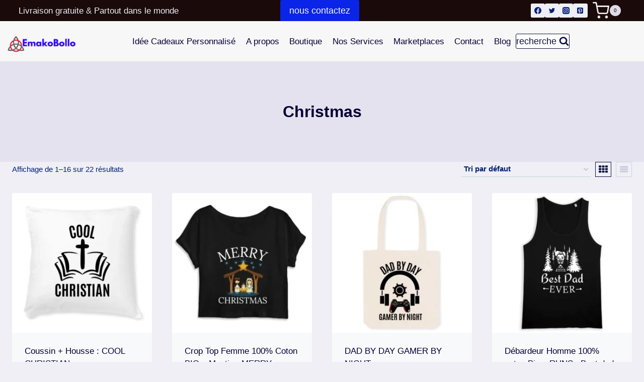

--- FILE ---
content_type: text/html; charset=UTF-8
request_url: https://www.emakobollo.com/etiquette-produit/christmas/
body_size: 49793
content:
<!doctype html><html lang="fr-FR" class="no-js" itemtype="https://schema.org/Blog" itemscope><head><script data-no-optimize="1">var litespeed_docref=sessionStorage.getItem("litespeed_docref");litespeed_docref&&(Object.defineProperty(document,"referrer",{get:function(){return litespeed_docref}}),sessionStorage.removeItem("litespeed_docref"));</script> <meta charset="UTF-8"><meta name="viewport" content="width=device-width, initial-scale=1, minimum-scale=1"><meta name='robots' content='index, follow, max-image-preview:large, max-snippet:-1, max-video-preview:-1' /><title>Archives des Christmas - Idée cadeaux personnalisé</title><link rel="canonical" href="https://www.emakobollo.com/etiquette-produit/christmas/" /><link rel="next" href="https://www.emakobollo.com/etiquette-produit/christmas/page/2/" /><meta property="og:locale" content="fr_FR" /><meta property="og:type" content="article" /><meta property="og:title" content="Archives des Christmas - Idée cadeaux personnalisé" /><meta property="og:url" content="https://www.emakobollo.com/etiquette-produit/christmas/" /><meta property="og:site_name" content="Idée cadeaux personnalisé" /><meta name="twitter:card" content="summary_large_image" /><meta name="twitter:site" content="@EmakoBollo" /> <script type="application/ld+json" class="yoast-schema-graph">{"@context":"https://schema.org","@graph":[{"@type":"CollectionPage","@id":"https://www.emakobollo.com/etiquette-produit/christmas/","url":"https://www.emakobollo.com/etiquette-produit/christmas/","name":"Archives des Christmas - Idée cadeaux personnalisé","isPartOf":{"@id":"https://www.emakobollo.com/#website"},"primaryImageOfPage":{"@id":"https://www.emakobollo.com/etiquette-produit/christmas/#primaryimage"},"image":{"@id":"https://www.emakobollo.com/etiquette-produit/christmas/#primaryimage"},"thumbnailUrl":"https://www.emakobollo.com/wp-content/uploads/2022/11/Blanc-frontthumb-9.jpg","breadcrumb":{"@id":"https://www.emakobollo.com/etiquette-produit/christmas/#breadcrumb"},"inLanguage":"fr-FR"},{"@type":"ImageObject","inLanguage":"fr-FR","@id":"https://www.emakobollo.com/etiquette-produit/christmas/#primaryimage","url":"https://www.emakobollo.com/wp-content/uploads/2022/11/Blanc-frontthumb-9.jpg","contentUrl":"https://www.emakobollo.com/wp-content/uploads/2022/11/Blanc-frontthumb-9.jpg","width":2000,"height":2000,"caption":"Coussin + Housse : COOL CHRISTIAN"},{"@type":"BreadcrumbList","@id":"https://www.emakobollo.com/etiquette-produit/christmas/#breadcrumb","itemListElement":[{"@type":"ListItem","position":1,"name":"Accueil","item":"https://www.emakobollo.com/"},{"@type":"ListItem","position":2,"name":"Christmas"}]},{"@type":"WebSite","@id":"https://www.emakobollo.com/#website","url":"https://www.emakobollo.com/","name":"Idée cadeaux personnalisé","description":"Imprimé avec amour, personnalisé juste pour vous","publisher":{"@id":"https://www.emakobollo.com/#organization"},"potentialAction":[{"@type":"SearchAction","target":{"@type":"EntryPoint","urlTemplate":"https://www.emakobollo.com/?s={search_term_string}"},"query-input":{"@type":"PropertyValueSpecification","valueRequired":true,"valueName":"search_term_string"}}],"inLanguage":"fr-FR"},{"@type":"Organization","@id":"https://www.emakobollo.com/#organization","name":"Des cadeaux personnalisés qui font durer les souvenirs pour toujours.","alternateName":"EmakoBollo","url":"https://www.emakobollo.com/","logo":{"@type":"ImageObject","inLanguage":"fr-FR","@id":"https://www.emakobollo.com/#/schema/logo/image/","url":"https://www.emakobollo.com/wp-content/uploads/2023/07/cropped-Mon-logo-emakobollo-1.png","contentUrl":"https://www.emakobollo.com/wp-content/uploads/2023/07/cropped-Mon-logo-emakobollo-1.png","width":4498,"height":1188,"caption":"Des cadeaux personnalisés qui font durer les souvenirs pour toujours."},"image":{"@id":"https://www.emakobollo.com/#/schema/logo/image/"},"sameAs":["https://web.facebook.com/profile.php?id=100076158104318","https://x.com/EmakoBollo","https://www.pinterest.com/EMAKOBOLLO/","https://www.linkedin.com/in/jean-louis-emako-bollo-726720239/"]}]}</script> <link rel='dns-prefetch' href='//www.googletagmanager.com' /><link rel="alternate" type="application/rss+xml" title="Idée cadeaux personnalisé &raquo; Flux" href="https://www.emakobollo.com/feed/" /><link rel="alternate" type="application/rss+xml" title="Idée cadeaux personnalisé &raquo; Flux des commentaires" href="https://www.emakobollo.com/comments/feed/" /><link rel="alternate" type="application/rss+xml" title="Flux pour Idée cadeaux personnalisé &raquo; Christmas Étiquette" href="https://www.emakobollo.com/etiquette-produit/christmas/feed/" /><link data-optimized="2" rel="stylesheet" href="https://www.emakobollo.com/wp-content/litespeed/css/f21d1469ef4d544b603c6d584ba88ff1.css?ver=43257" /> <script type="litespeed/javascript" data-src="https://www.emakobollo.com/wp-includes/js/jquery/jquery.js?ver=3.7.1" id="jquery-core-js"></script> 
 <script type="litespeed/javascript" data-src="https://www.googletagmanager.com/gtag/js?id=GT-PL3DXFK" id="google_gtagjs-js"></script> <script id="google_gtagjs-js-after" type="litespeed/javascript">window.dataLayer=window.dataLayer||[];function gtag(){dataLayer.push(arguments)}
gtag("set","linker",{"domains":["www.emakobollo.com"]});gtag("js",new Date());gtag("set","developer_id.dZTNiMT",!0);gtag("config","GT-PL3DXFK")</script> <link rel="https://api.w.org/" href="https://www.emakobollo.com/wp-json/" /><link rel="alternate" title="JSON" type="application/json" href="https://www.emakobollo.com/wp-json/wp/v2/product_tag/106" /><link rel="EditURI" type="application/rsd+xml" title="RSD" href="https://www.emakobollo.com/xmlrpc.php?rsd" /><meta name="generator" content="WordPress 6.9" /><meta name="generator" content="WooCommerce 10.4.3" /> <script type="text/plain" data-service="google-analytics" data-category="statistics" async data-cmplz-src="https://www.googletagmanager.com/gtag/js?id=G-0N6JVKY8KT"></script> <script type="litespeed/javascript">window.dataLayer=window.dataLayer||[];function gtag(){dataLayer.push(arguments)}
gtag('js',new Date());gtag('config','G-0N6JVKY8KT')</script> <meta name="generator" content="Site Kit by Google 1.170.0" /> <script type="litespeed/javascript">(function(w,d,s,l,i){w[l]=w[l]||[];w[l].push({'gtm.start':new Date().getTime(),event:'gtm.js'});var f=d.getElementsByTagName(s)[0],j=d.createElement(s),dl=l!='dataLayer'?'&l='+l:'';j.async=!0;j.src='https://www.googletagmanager.com/gtm.js?id='+i+dl;f.parentNode.insertBefore(j,f)})(window,document,'script','dataLayer','GTM-NDHN2TNW')</script>  <script type="litespeed/javascript">gtag('event','conversion',{'send_to':'AW-10984346284/eo5oCKTn3uMDEKyl3_Uo','value':79.99,'currency':'USD','transaction_id':''})</script> <meta name="google-site-verification" content="4kzZKHuIu0IY2buS6KCWl77E1-jPujGfpMCLsKNOjEQ" />
<noscript><style>.woocommerce-product-gallery{ opacity: 1 !important; }</style></noscript><meta name="google-adsense-platform-account" content="ca-host-pub-2644536267352236"><meta name="google-adsense-platform-domain" content="sitekit.withgoogle.com"><meta name="generator" content="Elementor 3.34.0-dev2; features: additional_custom_breakpoints; settings: css_print_method-external, google_font-enabled, font_display-auto">
 <script type="litespeed/javascript">(function(w,d,s,l,i){w[l]=w[l]||[];w[l].push({'gtm.start':new Date().getTime(),event:'gtm.js'});var f=d.getElementsByTagName(s)[0],j=d.createElement(s),dl=l!='dataLayer'?'&l='+l:'';j.async=!0;j.src='https://www.googletagmanager.com/gtm.js?id='+i+dl;f.parentNode.insertBefore(j,f)})(window,document,'script','dataLayer','GTM-56KDZQZ')</script> <link rel="icon" href="https://www.emakobollo.com/wp-content/uploads/2023/07/cropped-Mon-logo-emakobollo-2-32x32.png" sizes="32x32" /><link rel="icon" href="https://www.emakobollo.com/wp-content/uploads/2023/07/cropped-Mon-logo-emakobollo-2-192x192.png" sizes="192x192" /><link rel="apple-touch-icon" href="https://www.emakobollo.com/wp-content/uploads/2023/07/cropped-Mon-logo-emakobollo-2-180x180.png" /><meta name="msapplication-TileImage" content="https://www.emakobollo.com/wp-content/uploads/2023/07/cropped-Mon-logo-emakobollo-2-270x270.png" />
 <script type="text/plain" data-service="google-analytics" data-category="statistics" async data-cmplz-src="https://www.googletagmanager.com/gtag/js?id=AW-10984346284"></script> <script type="litespeed/javascript">window.dataLayer=window.dataLayer||[];function gtag(){dataLayer.push(arguments)}
gtag('consent','default',{analytics_storage:'denied',ad_storage:'denied',ad_user_data:'denied',ad_personalization:'denied',region:['AT','BE','BG','HR','CY','CZ','DK','EE','FI','FR','DE','GR','HU','IS','IE','IT','LV','LI','LT','LU','MT','NL','NO','PL','PT','RO','SK','SI','ES','SE','GB','CH'],wait_for_update:500,});gtag('js',new Date());gtag('set','developer_id.dOGY3NW',!0);gtag("config","AW-10984346284",{"groups":"GLA","send_page_view":!1})</script> </head><body data-cmplz=1 class="archive tax-product_tag term-christmas term-106 wp-custom-logo wp-embed-responsive wp-theme-kadence theme-kadence merchant-theme-kadence woocommerce woocommerce-page woocommerce-no-js hfeed footer-on-bottom hide-focus-outline link-style-standard content-title-style-above content-width-normal content-style-boxed content-vertical-padding-show non-transparent-header mobile-non-transparent-header kadence-elementor-colors tax-woo-product elementor-default elementor-kit-15811">
<noscript>
<iframe data-lazyloaded="1" src="about:blank" data-litespeed-src="https://www.googletagmanager.com/ns.html?id=GTM-56KDZQZ" height="0" width="0" style="display:none;visibility:hidden"></iframe>
</noscript>
<noscript><iframe data-lazyloaded="1" src="about:blank" data-litespeed-src="https://www.googletagmanager.com/ns.html?id=GTM-NDHN2TNW"
height="0" width="0" style="display:none;visibility:hidden"></iframe></noscript> <script type="litespeed/javascript">gtag('event','conversion',{'send_to':'AW-10984346284/eo5oCKTn3uMDEKyl3_Uo','value':79.99,'currency':'USD','transaction_id':''})</script> <script type="litespeed/javascript">gtag("event","page_view",{send_to:"GLA"})</script> <div id="wrapper" class="site wp-site-blocks">
<a class="skip-link screen-reader-text scroll-ignore" href="#main">Aller au contenu</a><header id="masthead" class="site-header" role="banner" itemtype="https://schema.org/WPHeader" itemscope><div id="main-header" class="site-header-wrap"><div class="site-header-inner-wrap"><div class="site-header-upper-wrap"><div class="site-header-upper-inner-wrap"><div class="site-top-header-wrap site-header-row-container site-header-focus-item site-header-row-layout-standard" data-section="kadence_customizer_header_top"><div class="site-header-row-container-inner"><div class="site-container"><div class="site-top-header-inner-wrap site-header-row site-header-row-has-sides site-header-row-center-column"><div class="site-header-top-section-left site-header-section site-header-section-left"><div class="site-header-item site-header-focus-item" data-section="kadence_customizer_header_html"><div class="header-html inner-link-style-normal"><div class="header-html-inner"><p>Livraison gratuite &amp; Partout dans le monde</p></div></div></div><div class="site-header-top-section-left-center site-header-section site-header-section-left-center"></div></div><div class="site-header-top-section-center site-header-section site-header-section-center"><div class="site-header-item site-header-focus-item" data-section="kadence_customizer_header_button"><div class="header-button-wrap"><div class="header-button-inner-wrap"><a href="https://emakobollo.com/contact/" target="_self" class="button header-button button-size-medium button-style-filled">nous contactez</a></div></div></div></div><div class="site-header-top-section-right site-header-section site-header-section-right"><div class="site-header-top-section-right-center site-header-section site-header-section-right-center"></div><div class="site-header-item site-header-focus-item" data-section="kadence_customizer_header_social"><div class="header-social-wrap"><div class="header-social-inner-wrap element-social-inner-wrap social-show-label-false social-style-filled"><a href="https://web.facebook.com/profile.php?id=100076158104318" aria-label="Facebook" target="_blank" rel="noopener noreferrer"  class="social-button header-social-item social-link-facebook"><span class="kadence-svg-iconset"><svg class="kadence-svg-icon kadence-facebook-svg" fill="currentColor" version="1.1" xmlns="http://www.w3.org/2000/svg" width="32" height="32" viewBox="0 0 32 32"><title>Facebook</title><path d="M31.997 15.999c0-8.836-7.163-15.999-15.999-15.999s-15.999 7.163-15.999 15.999c0 7.985 5.851 14.604 13.499 15.804v-11.18h-4.062v-4.625h4.062v-3.525c0-4.010 2.389-6.225 6.043-6.225 1.75 0 3.581 0.313 3.581 0.313v3.937h-2.017c-1.987 0-2.607 1.233-2.607 2.498v3.001h4.437l-0.709 4.625h-3.728v11.18c7.649-1.2 13.499-7.819 13.499-15.804z"></path>
</svg></span></a><a href="https://twitter.com/EmakoBollo" aria-label="Twitter" target="_blank" rel="noopener noreferrer"  class="social-button header-social-item social-link-twitter"><span class="kadence-svg-iconset"><svg class="kadence-svg-icon kadence-twitter-svg" fill="currentColor" version="1.1" xmlns="http://www.w3.org/2000/svg" width="26" height="28" viewBox="0 0 26 28"><title>Twitter</title><path d="M25.312 6.375c-0.688 1-1.547 1.891-2.531 2.609 0.016 0.219 0.016 0.438 0.016 0.656 0 6.672-5.078 14.359-14.359 14.359-2.859 0-5.516-0.828-7.75-2.266 0.406 0.047 0.797 0.063 1.219 0.063 2.359 0 4.531-0.797 6.266-2.156-2.219-0.047-4.078-1.5-4.719-3.5 0.313 0.047 0.625 0.078 0.953 0.078 0.453 0 0.906-0.063 1.328-0.172-2.312-0.469-4.047-2.5-4.047-4.953v-0.063c0.672 0.375 1.453 0.609 2.281 0.641-1.359-0.906-2.25-2.453-2.25-4.203 0-0.938 0.25-1.797 0.688-2.547 2.484 3.062 6.219 5.063 10.406 5.281-0.078-0.375-0.125-0.766-0.125-1.156 0-2.781 2.25-5.047 5.047-5.047 1.453 0 2.766 0.609 3.687 1.594 1.141-0.219 2.234-0.641 3.203-1.219-0.375 1.172-1.172 2.156-2.219 2.781 1.016-0.109 2-0.391 2.906-0.781z"></path>
</svg></span></a><a href="https://www.instagram.com/objectif_millionnaire_libre/" aria-label="Instagram" target="_blank" rel="noopener noreferrer"  class="social-button header-social-item social-link-instagram"><span class="kadence-svg-iconset"><svg class="kadence-svg-icon kadence-instagram-svg" fill="currentColor" version="1.1" xmlns="http://www.w3.org/2000/svg" width="32" height="32" viewBox="0 0 32 32"><title>Instagram</title><path d="M21.138 0.242c3.767 0.007 3.914 0.038 4.65 0.144 1.52 0.219 2.795 0.825 3.837 1.821 0.584 0.562 0.987 1.112 1.349 1.848 0.442 0.899 0.659 1.75 0.758 3.016 0.021 0.271 0.031 4.592 0.031 8.916s-0.009 8.652-0.030 8.924c-0.098 1.245-0.315 2.104-0.743 2.986-0.851 1.755-2.415 3.035-4.303 3.522-0.685 0.177-1.304 0.26-2.371 0.31-0.381 0.019-4.361 0.024-8.342 0.024s-7.959-0.012-8.349-0.029c-0.921-0.044-1.639-0.136-2.288-0.303-1.876-0.485-3.469-1.784-4.303-3.515-0.436-0.904-0.642-1.731-0.751-3.045-0.031-0.373-0.039-2.296-0.039-8.87 0-2.215-0.002-3.866 0-5.121 0.006-3.764 0.037-3.915 0.144-4.652 0.219-1.518 0.825-2.795 1.825-3.833 0.549-0.569 1.105-0.975 1.811-1.326 0.915-0.456 1.756-0.668 3.106-0.781 0.374-0.031 2.298-0.038 8.878-0.038h5.13zM15.999 4.364v0c-3.159 0-3.555 0.014-4.796 0.070-1.239 0.057-2.084 0.253-2.824 0.541-0.765 0.297-1.415 0.695-2.061 1.342s-1.045 1.296-1.343 2.061c-0.288 0.74-0.485 1.586-0.541 2.824-0.056 1.241-0.070 1.638-0.070 4.798s0.014 3.556 0.070 4.797c0.057 1.239 0.253 2.084 0.541 2.824 0.297 0.765 0.695 1.415 1.342 2.061s1.296 1.046 2.061 1.343c0.74 0.288 1.586 0.484 2.825 0.541 1.241 0.056 1.638 0.070 4.798 0.070s3.556-0.014 4.797-0.070c1.239-0.057 2.085-0.253 2.826-0.541 0.765-0.297 1.413-0.696 2.060-1.343s1.045-1.296 1.343-2.061c0.286-0.74 0.482-1.586 0.541-2.824 0.056-1.241 0.070-1.637 0.070-4.797s-0.015-3.557-0.070-4.798c-0.058-1.239-0.255-2.084-0.541-2.824-0.298-0.765-0.696-1.415-1.343-2.061s-1.295-1.045-2.061-1.342c-0.742-0.288-1.588-0.484-2.827-0.541-1.241-0.056-1.636-0.070-4.796-0.070zM14.957 6.461c0.31-0 0.655 0 1.044 0 3.107 0 3.475 0.011 4.702 0.067 1.135 0.052 1.75 0.241 2.16 0.401 0.543 0.211 0.93 0.463 1.337 0.87s0.659 0.795 0.871 1.338c0.159 0.41 0.349 1.025 0.401 2.16 0.056 1.227 0.068 1.595 0.068 4.701s-0.012 3.474-0.068 4.701c-0.052 1.135-0.241 1.75-0.401 2.16-0.211 0.543-0.463 0.93-0.871 1.337s-0.794 0.659-1.337 0.87c-0.41 0.16-1.026 0.349-2.16 0.401-1.227 0.056-1.595 0.068-4.702 0.068s-3.475-0.012-4.702-0.068c-1.135-0.052-1.75-0.242-2.161-0.401-0.543-0.211-0.931-0.463-1.338-0.87s-0.659-0.794-0.871-1.337c-0.159-0.41-0.349-1.025-0.401-2.16-0.056-1.227-0.067-1.595-0.067-4.703s0.011-3.474 0.067-4.701c0.052-1.135 0.241-1.75 0.401-2.16 0.211-0.543 0.463-0.931 0.871-1.338s0.795-0.659 1.338-0.871c0.41-0.16 1.026-0.349 2.161-0.401 1.073-0.048 1.489-0.063 3.658-0.065v0.003zM16.001 10.024c-3.3 0-5.976 2.676-5.976 5.976s2.676 5.975 5.976 5.975c3.3 0 5.975-2.674 5.975-5.975s-2.675-5.976-5.975-5.976zM16.001 12.121c2.142 0 3.879 1.736 3.879 3.879s-1.737 3.879-3.879 3.879c-2.142 0-3.879-1.737-3.879-3.879s1.736-3.879 3.879-3.879zM22.212 8.393c-0.771 0-1.396 0.625-1.396 1.396s0.625 1.396 1.396 1.396 1.396-0.625 1.396-1.396c0-0.771-0.625-1.396-1.396-1.396v0.001z"></path>
</svg></span></a><a href="https://www.pinterest.com/EMAKOBOLLO/" aria-label="Pinteresthttps://www.pinterest.com/EMAKOBOLLO/" target="_blank" rel="noopener noreferrer"  class="social-button header-social-item social-link-pinterest"><span class="kadence-svg-iconset"><svg class="kadence-svg-icon kadence-pinterest-svg" fill="currentColor" version="1.1" xmlns="http://www.w3.org/2000/svg" width="24" height="28" viewBox="0 0 24 28"><title>Pinterest</title><path d="M19.5 2c2.484 0 4.5 2.016 4.5 4.5v15c0 2.484-2.016 4.5-4.5 4.5h-11.328c0.516-0.734 1.359-2 1.687-3.281 0 0 0.141-0.531 0.828-3.266 0.422 0.797 1.625 1.484 2.906 1.484 3.813 0 6.406-3.484 6.406-8.141 0-3.516-2.984-6.797-7.516-6.797-5.641 0-8.484 4.047-8.484 7.422 0 2.031 0.781 3.844 2.438 4.531 0.266 0.109 0.516 0 0.594-0.297 0.047-0.203 0.172-0.734 0.234-0.953 0.078-0.297 0.047-0.406-0.172-0.656-0.469-0.578-0.781-1.297-0.781-2.344 0-3 2.25-5.672 5.844-5.672 3.187 0 4.937 1.937 4.937 4.547 0 3.422-1.516 6.312-3.766 6.312-1.234 0-2.172-1.031-1.875-2.297 0.359-1.5 1.047-3.125 1.047-4.203 0-0.969-0.516-1.781-1.594-1.781-1.266 0-2.281 1.313-2.281 3.063 0 0 0 1.125 0.375 1.891-1.297 5.5-1.531 6.469-1.531 6.469-0.344 1.437-0.203 3.109-0.109 3.969h-2.859c-2.484 0-4.5-2.016-4.5-4.5v-15c0-2.484 2.016-4.5 4.5-4.5h15z"></path>
</svg></span></a></div></div></div><div class="site-header-item site-header-focus-item" data-section="kadence_customizer_cart"><div class="header-cart-wrap kadence-header-cart"><span class="header-cart-empty-check header-cart-is-empty-true"></span><div class="header-cart-inner-wrap cart-show-label-false cart-style-link"><a href="https://www.emakobollo.com/panier/" aria-label="Panier" class="header-cart-button"><span class="kadence-svg-iconset"><svg class="kadence-svg-icon kadence-shopping-cart-svg" fill="currentColor" version="1.1" xmlns="http://www.w3.org/2000/svg" width="24" height="24" viewBox="0 0 24 24"><title>Panier</title><path d="M11 21c0-0.552-0.225-1.053-0.586-1.414s-0.862-0.586-1.414-0.586-1.053 0.225-1.414 0.586-0.586 0.862-0.586 1.414 0.225 1.053 0.586 1.414 0.862 0.586 1.414 0.586 1.053-0.225 1.414-0.586 0.586-0.862 0.586-1.414zM22 21c0-0.552-0.225-1.053-0.586-1.414s-0.862-0.586-1.414-0.586-1.053 0.225-1.414 0.586-0.586 0.862-0.586 1.414 0.225 1.053 0.586 1.414 0.862 0.586 1.414 0.586 1.053-0.225 1.414-0.586 0.586-0.862 0.586-1.414zM7.221 7h14.57l-1.371 7.191c-0.046 0.228-0.166 0.425-0.332 0.568-0.18 0.156-0.413 0.246-0.688 0.241h-9.734c-0.232 0.003-0.451-0.071-0.626-0.203-0.19-0.143-0.329-0.351-0.379-0.603zM1 2h3.18l0.848 4.239c0.108 0.437 0.502 0.761 0.972 0.761h1.221l-0.4-2h-0.821c-0.552 0-1 0.448-1 1 0 0.053 0.004 0.105 0.012 0.155 0.004 0.028 0.010 0.057 0.017 0.084l1.671 8.347c0.149 0.751 0.57 1.383 1.14 1.811 0.521 0.392 1.17 0.613 1.854 0.603h9.706c0.748 0.015 1.455-0.261 1.995-0.727 0.494-0.426 0.848-1.013 0.985-1.683l1.602-8.402c0.103-0.543-0.252-1.066-0.795-1.17-0.065-0.013-0.13-0.019-0.187-0.018h-16.18l-0.84-4.196c-0.094-0.462-0.497-0.804-0.98-0.804h-4c-0.552 0-1 0.448-1 1s0.448 1 1 1z"></path>
</svg></span><span class="header-cart-total header-cart-is-empty-true">0</span></a></div></div></div></div></div></div></div></div><div class="site-main-header-wrap site-header-row-container site-header-focus-item site-header-row-layout-standard" data-section="kadence_customizer_header_main"><div class="site-header-row-container-inner"><div class="site-container"><div class="site-main-header-inner-wrap site-header-row site-header-row-has-sides site-header-row-center-column"><div class="site-header-main-section-left site-header-section site-header-section-left"><div class="site-header-item site-header-focus-item" data-section="title_tagline"><div class="site-branding branding-layout-standard site-brand-logo-only"><a class="brand has-logo-image" href="https://www.emakobollo.com/" rel="home"><img data-lazyloaded="1" src="[data-uri]" fetchpriority="high" width="4498" height="1188" data-src="https://www.emakobollo.com/wp-content/uploads/2023/07/cropped-Mon-logo-emakobollo-1.png" class="custom-logo" alt="Idée cadeaux personnalisé" decoding="async" data-srcset="https://www.emakobollo.com/wp-content/uploads/2023/07/cropped-Mon-logo-emakobollo-1.png 4498w, https://www.emakobollo.com/wp-content/uploads/2023/07/cropped-Mon-logo-emakobollo-1-300x79.png 300w, https://www.emakobollo.com/wp-content/uploads/2023/07/cropped-Mon-logo-emakobollo-1-1024x270.png 1024w, https://www.emakobollo.com/wp-content/uploads/2023/07/cropped-Mon-logo-emakobollo-1-768x203.png 768w, https://www.emakobollo.com/wp-content/uploads/2023/07/cropped-Mon-logo-emakobollo-1-1536x406.png 1536w, https://www.emakobollo.com/wp-content/uploads/2023/07/cropped-Mon-logo-emakobollo-1-2048x541.png 2048w, https://www.emakobollo.com/wp-content/uploads/2023/07/cropped-Mon-logo-emakobollo-1-1320x349.png 1320w, https://www.emakobollo.com/wp-content/uploads/2023/07/cropped-Mon-logo-emakobollo-1-600x158.png 600w" data-sizes="(max-width: 4498px) 100vw, 4498px" /></a></div></div><div class="site-header-main-section-left-center site-header-section site-header-section-left-center"></div></div><div class="site-header-main-section-center site-header-section site-header-section-center"><div class="site-header-item site-header-focus-item site-header-item-main-navigation header-navigation-layout-stretch-false header-navigation-layout-fill-stretch-false" data-section="kadence_customizer_primary_navigation"><nav id="site-navigation" class="main-navigation header-navigation hover-to-open nav--toggle-sub header-navigation-style-underline header-navigation-dropdown-animation-none" role="navigation" aria-label="Principal"><div class="primary-menu-container header-menu-container"><ul id="primary-menu" class="menu"><li id="menu-item-34" class="menu-item menu-item-type-post_type menu-item-object-page menu-item-home menu-item-34"><a href="https://www.emakobollo.com/">Idée Cadeaux Personnalisé</a></li><li id="menu-item-37" class="menu-item menu-item-type-post_type menu-item-object-page menu-item-37"><a href="https://www.emakobollo.com/cadeaux-uniques/">A propos</a></li><li id="menu-item-1106" class="menu-item menu-item-type-post_type menu-item-object-page menu-item-1106"><a href="https://www.emakobollo.com/idee-cadeau-personnalise-original/">Boutique</a></li><li id="menu-item-35" class="menu-item menu-item-type-post_type menu-item-object-page menu-item-35"><a href="https://www.emakobollo.com/nos-services/">Nos Services</a></li><li id="menu-item-485" class="menu-item menu-item-type-taxonomy menu-item-object-category menu-item-485"><a href="https://www.emakobollo.com/boutiques/">Marketplaces</a></li><li id="menu-item-36" class="menu-item menu-item-type-post_type menu-item-object-page menu-item-36"><a href="https://www.emakobollo.com/contact/">Contact</a></li><li id="menu-item-487" class="menu-item menu-item-type-post_type menu-item-object-page menu-item-487"><a href="https://www.emakobollo.com/idee-de-cadeau-personnalise/">Blog</a></li></ul></div></nav></div></div><div class="site-header-main-section-right site-header-section site-header-section-right"><div class="site-header-main-section-right-center site-header-section site-header-section-right-center"><div class="site-header-item site-header-focus-item" data-section="kadence_customizer_header_search"><div class="search-toggle-open-container">
<button class="search-toggle-open drawer-toggle search-toggle-style-bordered" aria-label="Afficher le formulaire de recherche" aria-haspopup="dialog" aria-controls="search-drawer" data-toggle-target="#search-drawer" data-toggle-body-class="showing-popup-drawer-from-full" aria-expanded="false" data-set-focus="#search-drawer .search-field"
>
<span class="search-toggle-label vs-lg-true vs-md-false vs-sm-true">recherche</span>
<span class="search-toggle-icon"><span class="kadence-svg-iconset"><svg aria-hidden="true" class="kadence-svg-icon kadence-search-svg" fill="currentColor" version="1.1" xmlns="http://www.w3.org/2000/svg" width="26" height="28" viewBox="0 0 26 28"><title>Rechercher</title><path d="M18 13c0-3.859-3.141-7-7-7s-7 3.141-7 7 3.141 7 7 7 7-3.141 7-7zM26 26c0 1.094-0.906 2-2 2-0.531 0-1.047-0.219-1.406-0.594l-5.359-5.344c-1.828 1.266-4.016 1.937-6.234 1.937-6.078 0-11-4.922-11-11s4.922-11 11-11 11 4.922 11 11c0 2.219-0.672 4.406-1.937 6.234l5.359 5.359c0.359 0.359 0.578 0.875 0.578 1.406z"></path>
</svg></span></span>
</button></div></div></div></div></div></div></div></div></div></div></div></div><div id="mobile-header" class="site-mobile-header-wrap"><div class="site-header-inner-wrap"><div class="site-header-upper-wrap"><div class="site-header-upper-inner-wrap"><div class="site-top-header-wrap site-header-focus-item site-header-row-layout-standard site-header-row-tablet-layout-default site-header-row-mobile-layout-default "><div class="site-header-row-container-inner"><div class="site-container"><div class="site-top-header-inner-wrap site-header-row site-header-row-only-center-column site-header-row-center-column"><div class="site-header-top-section-center site-header-section site-header-section-center"><div class="site-header-item site-header-focus-item" data-section="kadence_customizer_mobile_html"><div class="mobile-html inner-link-style-normal"><div class="mobile-html-inner"><p><strong>Idée Cadeau Personnalisé</strong></p></div></div></div></div></div></div></div></div><div class="site-main-header-wrap site-header-focus-item site-header-row-layout-standard site-header-row-tablet-layout-default site-header-row-mobile-layout-default "><div class="site-header-row-container-inner"><div class="site-container"><div class="site-main-header-inner-wrap site-header-row site-header-row-has-sides site-header-row-center-column"><div class="site-header-main-section-left site-header-section site-header-section-left"><div class="site-header-item site-header-focus-item" data-section="title_tagline"><div class="site-branding mobile-site-branding branding-layout-standard branding-tablet-layout-inherit site-brand-logo-only branding-mobile-layout-inherit"><a class="brand has-logo-image" href="https://www.emakobollo.com/" rel="home"><img data-lazyloaded="1" src="[data-uri]" fetchpriority="high" width="4498" height="1188" data-src="https://www.emakobollo.com/wp-content/uploads/2023/07/cropped-Mon-logo-emakobollo-1.png" class="custom-logo" alt="Idée cadeaux personnalisé" decoding="async" data-srcset="https://www.emakobollo.com/wp-content/uploads/2023/07/cropped-Mon-logo-emakobollo-1.png 4498w, https://www.emakobollo.com/wp-content/uploads/2023/07/cropped-Mon-logo-emakobollo-1-300x79.png 300w, https://www.emakobollo.com/wp-content/uploads/2023/07/cropped-Mon-logo-emakobollo-1-1024x270.png 1024w, https://www.emakobollo.com/wp-content/uploads/2023/07/cropped-Mon-logo-emakobollo-1-768x203.png 768w, https://www.emakobollo.com/wp-content/uploads/2023/07/cropped-Mon-logo-emakobollo-1-1536x406.png 1536w, https://www.emakobollo.com/wp-content/uploads/2023/07/cropped-Mon-logo-emakobollo-1-2048x541.png 2048w, https://www.emakobollo.com/wp-content/uploads/2023/07/cropped-Mon-logo-emakobollo-1-1320x349.png 1320w, https://www.emakobollo.com/wp-content/uploads/2023/07/cropped-Mon-logo-emakobollo-1-600x158.png 600w" data-sizes="(max-width: 4498px) 100vw, 4498px" /></a></div></div></div><div class="site-header-main-section-center site-header-section site-header-section-center"><div class="site-header-item site-header-focus-item" data-section="kadence_customizer_mobile_social"><div class="header-mobile-social-wrap"><div class="header-mobile-social-inner-wrap element-social-inner-wrap social-show-label-false social-style-filled"><a href="https://web.facebook.com/profile.php?id=100076158104318" aria-label="Facebook" target="_blank" rel="noopener noreferrer"  class="social-button header-social-item social-link-facebook"><span class="kadence-svg-iconset"><svg class="kadence-svg-icon kadence-facebook-svg" fill="currentColor" version="1.1" xmlns="http://www.w3.org/2000/svg" width="32" height="32" viewBox="0 0 32 32"><title>Facebook</title><path d="M31.997 15.999c0-8.836-7.163-15.999-15.999-15.999s-15.999 7.163-15.999 15.999c0 7.985 5.851 14.604 13.499 15.804v-11.18h-4.062v-4.625h4.062v-3.525c0-4.010 2.389-6.225 6.043-6.225 1.75 0 3.581 0.313 3.581 0.313v3.937h-2.017c-1.987 0-2.607 1.233-2.607 2.498v3.001h4.437l-0.709 4.625h-3.728v11.18c7.649-1.2 13.499-7.819 13.499-15.804z"></path>
</svg></span></a><a href="https://www.instagram.com/objectif_millionnaire_libre/" aria-label="Instagram" target="_blank" rel="noopener noreferrer"  class="social-button header-social-item social-link-instagram"><span class="kadence-svg-iconset"><svg class="kadence-svg-icon kadence-instagram-svg" fill="currentColor" version="1.1" xmlns="http://www.w3.org/2000/svg" width="32" height="32" viewBox="0 0 32 32"><title>Instagram</title><path d="M21.138 0.242c3.767 0.007 3.914 0.038 4.65 0.144 1.52 0.219 2.795 0.825 3.837 1.821 0.584 0.562 0.987 1.112 1.349 1.848 0.442 0.899 0.659 1.75 0.758 3.016 0.021 0.271 0.031 4.592 0.031 8.916s-0.009 8.652-0.030 8.924c-0.098 1.245-0.315 2.104-0.743 2.986-0.851 1.755-2.415 3.035-4.303 3.522-0.685 0.177-1.304 0.26-2.371 0.31-0.381 0.019-4.361 0.024-8.342 0.024s-7.959-0.012-8.349-0.029c-0.921-0.044-1.639-0.136-2.288-0.303-1.876-0.485-3.469-1.784-4.303-3.515-0.436-0.904-0.642-1.731-0.751-3.045-0.031-0.373-0.039-2.296-0.039-8.87 0-2.215-0.002-3.866 0-5.121 0.006-3.764 0.037-3.915 0.144-4.652 0.219-1.518 0.825-2.795 1.825-3.833 0.549-0.569 1.105-0.975 1.811-1.326 0.915-0.456 1.756-0.668 3.106-0.781 0.374-0.031 2.298-0.038 8.878-0.038h5.13zM15.999 4.364v0c-3.159 0-3.555 0.014-4.796 0.070-1.239 0.057-2.084 0.253-2.824 0.541-0.765 0.297-1.415 0.695-2.061 1.342s-1.045 1.296-1.343 2.061c-0.288 0.74-0.485 1.586-0.541 2.824-0.056 1.241-0.070 1.638-0.070 4.798s0.014 3.556 0.070 4.797c0.057 1.239 0.253 2.084 0.541 2.824 0.297 0.765 0.695 1.415 1.342 2.061s1.296 1.046 2.061 1.343c0.74 0.288 1.586 0.484 2.825 0.541 1.241 0.056 1.638 0.070 4.798 0.070s3.556-0.014 4.797-0.070c1.239-0.057 2.085-0.253 2.826-0.541 0.765-0.297 1.413-0.696 2.060-1.343s1.045-1.296 1.343-2.061c0.286-0.74 0.482-1.586 0.541-2.824 0.056-1.241 0.070-1.637 0.070-4.797s-0.015-3.557-0.070-4.798c-0.058-1.239-0.255-2.084-0.541-2.824-0.298-0.765-0.696-1.415-1.343-2.061s-1.295-1.045-2.061-1.342c-0.742-0.288-1.588-0.484-2.827-0.541-1.241-0.056-1.636-0.070-4.796-0.070zM14.957 6.461c0.31-0 0.655 0 1.044 0 3.107 0 3.475 0.011 4.702 0.067 1.135 0.052 1.75 0.241 2.16 0.401 0.543 0.211 0.93 0.463 1.337 0.87s0.659 0.795 0.871 1.338c0.159 0.41 0.349 1.025 0.401 2.16 0.056 1.227 0.068 1.595 0.068 4.701s-0.012 3.474-0.068 4.701c-0.052 1.135-0.241 1.75-0.401 2.16-0.211 0.543-0.463 0.93-0.871 1.337s-0.794 0.659-1.337 0.87c-0.41 0.16-1.026 0.349-2.16 0.401-1.227 0.056-1.595 0.068-4.702 0.068s-3.475-0.012-4.702-0.068c-1.135-0.052-1.75-0.242-2.161-0.401-0.543-0.211-0.931-0.463-1.338-0.87s-0.659-0.794-0.871-1.337c-0.159-0.41-0.349-1.025-0.401-2.16-0.056-1.227-0.067-1.595-0.067-4.703s0.011-3.474 0.067-4.701c0.052-1.135 0.241-1.75 0.401-2.16 0.211-0.543 0.463-0.931 0.871-1.338s0.795-0.659 1.338-0.871c0.41-0.16 1.026-0.349 2.161-0.401 1.073-0.048 1.489-0.063 3.658-0.065v0.003zM16.001 10.024c-3.3 0-5.976 2.676-5.976 5.976s2.676 5.975 5.976 5.975c3.3 0 5.975-2.674 5.975-5.975s-2.675-5.976-5.975-5.976zM16.001 12.121c2.142 0 3.879 1.736 3.879 3.879s-1.737 3.879-3.879 3.879c-2.142 0-3.879-1.737-3.879-3.879s1.736-3.879 3.879-3.879zM22.212 8.393c-0.771 0-1.396 0.625-1.396 1.396s0.625 1.396 1.396 1.396 1.396-0.625 1.396-1.396c0-0.771-0.625-1.396-1.396-1.396v0.001z"></path>
</svg></span></a></div></div></div></div><div class="site-header-main-section-right site-header-section site-header-section-right"><div class="site-header-item site-header-focus-item site-header-item-navgation-popup-toggle" data-section="kadence_customizer_mobile_trigger"><div class="mobile-toggle-open-container">
<button id="mobile-toggle" class="menu-toggle-open drawer-toggle menu-toggle-style-default" aria-label="Ouvrir le menu" data-toggle-target="#mobile-drawer" data-toggle-body-class="showing-popup-drawer-from-right" aria-expanded="false" data-set-focus=".menu-toggle-close"
>
<span class="menu-toggle-label">Menu</span>
<span class="menu-toggle-icon"><span class="kadence-svg-iconset"><svg class="kadence-svg-icon kadence-menu2-svg" fill="currentColor" version="1.1" xmlns="http://www.w3.org/2000/svg" width="24" height="28" viewBox="0 0 24 28"><title>Ouvrir/fermer le menu</title><path d="M24 21v2c0 0.547-0.453 1-1 1h-22c-0.547 0-1-0.453-1-1v-2c0-0.547 0.453-1 1-1h22c0.547 0 1 0.453 1 1zM24 13v2c0 0.547-0.453 1-1 1h-22c-0.547 0-1-0.453-1-1v-2c0-0.547 0.453-1 1-1h22c0.547 0 1 0.453 1 1zM24 5v2c0 0.547-0.453 1-1 1h-22c-0.547 0-1-0.453-1-1v-2c0-0.547 0.453-1 1-1h22c0.547 0 1 0.453 1 1z"></path>
</svg></span></span>
</button></div></div></div></div></div></div></div></div></div></div></div></header><main id="inner-wrap" class="wrap kt-clear" role="main"><section class="entry-hero product-archive-hero-section entry-hero-layout-standard"><div class="entry-hero-container-inner"><div class="hero-section-overlay"></div><div class="hero-container site-container"><header class="entry-header product-archive-title title-align-inherit title-tablet-align-inherit title-mobile-align-inherit"><h1 class="page-title archive-title">Christmas</h1></header></div></div></section><div id="primary" class="content-area"><div class="content-container site-container"><main id="main" class="site-main" role="main"><header class="woocommerce-products-header"></header><div class="woocommerce-notices-wrapper"></div><div class="kadence-shop-top-row"><div class="kadence-shop-top-item kadence-woo-results-count"><p class="woocommerce-result-count" role="alert" aria-relevant="all" >
Affichage de 1&ndash;16 sur 22 résultats</p></div><div class="kadence-shop-top-item kadence-woo-ordering"><form class="woocommerce-ordering" method="get">
<select
name="orderby"
class="orderby"
aria-label="Commande"
><option value="menu_order"  selected='selected'>Tri par défaut</option><option value="popularity" >Tri par popularité</option><option value="date" >Tri du plus récent au plus ancien</option><option value="price" >Tri par tarif croissant</option><option value="price-desc" >Tri par tarif décroissant</option>
</select>
<input type="hidden" name="paged" value="1" /></form></div><div class="kadence-shop-top-item kadence-woo-toggle"><div class="kadence-product-toggle-container kadence-product-toggle-outer"><button title="Vue grille" class="kadence-toggle-shop-layout kadence-toggle-grid toggle-active" data-archive-toggle="grid"><span class="kadence-svg-iconset"><svg class="kadence-svg-icon kadence-grid-svg" fill="currentColor" version="1.1" xmlns="http://www.w3.org/2000/svg" width="28" height="28" viewBox="0 0 28 28"><title>Grille</title><path d="M8 19.5v3c0 0.828-0.672 1.5-1.5 1.5h-5c-0.828 0-1.5-0.672-1.5-1.5v-3c0-0.828 0.672-1.5 1.5-1.5h5c0.828 0 1.5 0.672 1.5 1.5zM8 11.5v3c0 0.828-0.672 1.5-1.5 1.5h-5c-0.828 0-1.5-0.672-1.5-1.5v-3c0-0.828 0.672-1.5 1.5-1.5h5c0.828 0 1.5 0.672 1.5 1.5zM18 19.5v3c0 0.828-0.672 1.5-1.5 1.5h-5c-0.828 0-1.5-0.672-1.5-1.5v-3c0-0.828 0.672-1.5 1.5-1.5h5c0.828 0 1.5 0.672 1.5 1.5zM8 3.5v3c0 0.828-0.672 1.5-1.5 1.5h-5c-0.828 0-1.5-0.672-1.5-1.5v-3c0-0.828 0.672-1.5 1.5-1.5h5c0.828 0 1.5 0.672 1.5 1.5zM18 11.5v3c0 0.828-0.672 1.5-1.5 1.5h-5c-0.828 0-1.5-0.672-1.5-1.5v-3c0-0.828 0.672-1.5 1.5-1.5h5c0.828 0 1.5 0.672 1.5 1.5zM28 19.5v3c0 0.828-0.672 1.5-1.5 1.5h-5c-0.828 0-1.5-0.672-1.5-1.5v-3c0-0.828 0.672-1.5 1.5-1.5h5c0.828 0 1.5 0.672 1.5 1.5zM18 3.5v3c0 0.828-0.672 1.5-1.5 1.5h-5c-0.828 0-1.5-0.672-1.5-1.5v-3c0-0.828 0.672-1.5 1.5-1.5h5c0.828 0 1.5 0.672 1.5 1.5zM28 11.5v3c0 0.828-0.672 1.5-1.5 1.5h-5c-0.828 0-1.5-0.672-1.5-1.5v-3c0-0.828 0.672-1.5 1.5-1.5h5c0.828 0 1.5 0.672 1.5 1.5zM28 3.5v3c0 0.828-0.672 1.5-1.5 1.5h-5c-0.828 0-1.5-0.672-1.5-1.5v-3c0-0.828 0.672-1.5 1.5-1.5h5c0.828 0 1.5 0.672 1.5 1.5z"></path>
</svg></span></button><button title="Vue liste" class="kadence-toggle-shop-layout kadence-toggle-list" data-archive-toggle="list"><span class="kadence-svg-iconset"><svg class="kadence-svg-icon kadence-list-svg" fill="currentColor" version="1.1" xmlns="http://www.w3.org/2000/svg" width="16" height="16" viewBox="0 0 16 16"><title>Liste</title><path d="M1 3h14v3h-14zM1 7h14v3h-14zM1 11h14v3h-14z"></path>
</svg></span></button></div></div></div><ul class="products content-wrap product-archive grid-cols grid-ss-col-2 grid-sm-col-3 grid-lg-col-4 woo-archive-action-on-hover woo-archive-btn-text woo-archive-loop  woo-archive-image-hover-none"><li class="entry content-bg loop-entry product type-product post-13160 status-publish first instock product_cat-decoration-maison product_cat-idee-cadeau-personnalise-original product_tag-accesoires product_tag-accessoire-personnalise product_tag-accessoires product_tag-bible product_tag-christian product_tag-christmas product_tag-christmas-dad product_tag-christmas-day product_tag-coussin product_tag-decoration product_tag-housse product_tag-jesus product_tag-maison-decoration product_tag-merry-christmas has-post-thumbnail shipping-taxable purchasable product-type-variable has-default-attributes">
<a href="https://www.emakobollo.com/produit/coussin-housse-cool-christian/" class="woocommerce-loop-image-link woocommerce-LoopProduct-link woocommerce-loop-product__link"><img data-lazyloaded="1" src="[data-uri]" width="300" height="300" data-src="https://www.emakobollo.com/wp-content/uploads/2022/11/Blanc-frontthumb-9-300x300.jpg.webp" class="attachment-woocommerce_thumbnail size-woocommerce_thumbnail" alt="Coussin + Housse : COOL CHRISTIAN" decoding="async" data-srcset="https://www.emakobollo.com/wp-content/uploads/2022/11/Blanc-frontthumb-9-300x300.jpg.webp 300w, https://www.emakobollo.com/wp-content/uploads/2022/11/Blanc-frontthumb-9-1024x1024.jpg.webp 1024w, https://www.emakobollo.com/wp-content/uploads/2022/11/Blanc-frontthumb-9-150x150.jpg.webp 150w, https://www.emakobollo.com/wp-content/uploads/2022/11/Blanc-frontthumb-9-768x768.jpg.webp 768w, https://www.emakobollo.com/wp-content/uploads/2022/11/Blanc-frontthumb-9-1536x1536.jpg.webp 1536w, https://www.emakobollo.com/wp-content/uploads/2022/11/Blanc-frontthumb-9-1320x1320.jpg.webp 1320w, https://www.emakobollo.com/wp-content/uploads/2022/11/Blanc-frontthumb-9-600x600.jpg.webp 600w, https://www.emakobollo.com/wp-content/uploads/2022/11/Blanc-frontthumb-9-100x100.jpg.webp 100w, https://www.emakobollo.com/wp-content/uploads/2022/11/Blanc-frontthumb-9.jpg.webp 2000w" data-sizes="(max-width: 300px) 100vw, 300px" /></a><div class="product-details content-bg entry-content-wrap"><h2 class="woocommerce-loop-product__title"><a href="https://www.emakobollo.com/produit/coussin-housse-cool-christian/" class="woocommerce-LoopProduct-link-title woocommerce-loop-product__title_ink">Coussin + Housse : COOL CHRISTIAN</a></h2>
<span class="price"><span class="woocommerce-Price-amount amount"><bdi>37,95&nbsp;<span class="woocommerce-Price-currencySymbol">&euro;</span></bdi></span></span><div class="product-excerpt"><p><strong>Si vous cherchez un Coussin + Housse : ne cherchez pas plus loin ! COOL CHRISTIAN est fait pour vous.</strong></p></div><div class="product-action-wrap"><a href="https://www.emakobollo.com/produit/coussin-housse-cool-christian/" data-quantity="1" class="button product_type_variable add_to_cart_button" data-product_id="13160" data-product_sku="" aria-label="Sélectionner les options pour &ldquo;Coussin + Housse : COOL CHRISTIAN&rdquo;" rel="nofollow">Choix des options<span class="kadence-svg-iconset svg-baseline"><svg aria-hidden="true" class="kadence-svg-icon kadence-arrow-right-alt-svg" fill="currentColor" version="1.1" xmlns="http://www.w3.org/2000/svg" width="27" height="28" viewBox="0 0 27 28"><title>Continuer</title><path d="M27 13.953c0 0.141-0.063 0.281-0.156 0.375l-6 5.531c-0.156 0.141-0.359 0.172-0.547 0.094-0.172-0.078-0.297-0.25-0.297-0.453v-3.5h-19.5c-0.281 0-0.5-0.219-0.5-0.5v-3c0-0.281 0.219-0.5 0.5-0.5h19.5v-3.5c0-0.203 0.109-0.375 0.297-0.453s0.391-0.047 0.547 0.078l6 5.469c0.094 0.094 0.156 0.219 0.156 0.359v0z"></path>
</svg></span><span class="kadence-svg-iconset svg-baseline"><svg class="kadence-svg-icon kadence-spinner-svg" fill="currentColor" version="1.1" xmlns="http://www.w3.org/2000/svg" width="16" height="16" viewBox="0 0 16 16"><title>Chargement</title><path d="M16 6h-6l2.243-2.243c-1.133-1.133-2.64-1.757-4.243-1.757s-3.109 0.624-4.243 1.757c-1.133 1.133-1.757 2.64-1.757 4.243s0.624 3.109 1.757 4.243c1.133 1.133 2.64 1.757 4.243 1.757s3.109-0.624 4.243-1.757c0.095-0.095 0.185-0.192 0.273-0.292l1.505 1.317c-1.466 1.674-3.62 2.732-6.020 2.732-4.418 0-8-3.582-8-8s3.582-8 8-8c2.209 0 4.209 0.896 5.656 2.344l2.343-2.344v6z"></path>
</svg></span><span class="kadence-svg-iconset svg-baseline"><svg class="kadence-svg-icon kadence-check-svg" fill="currentColor" version="1.1" xmlns="http://www.w3.org/2000/svg" width="16" height="16" viewBox="0 0 16 16"><title>Terminé</title><path d="M14 2.5l-8.5 8.5-3.5-3.5-1.5 1.5 5 5 10-10z"></path>
</svg></span></a>	<span id="woocommerce_loop_add_to_cart_link_describedby_13160" class="screen-reader-text">
Ce produit a plusieurs variations. Les options peuvent être choisies sur la page du produit	</span></div></div></li><li class="entry content-bg loop-entry product type-product post-13077 status-publish instock product_cat-cadeau-pour-femme product_cat-idee-cadeau-personnalise-original product_tag-christian product_tag-christmas product_tag-christmas-day product_tag-crop-top-femme product_tag-jesus product_tag-merry-christmas product_tag-noel product_tag-pere-noel has-post-thumbnail shipping-taxable purchasable product-type-variable has-default-attributes">
<a href="https://www.emakobollo.com/produit/crop-top-femme-100-coton-bio-mantis-merry-christmas/" class="woocommerce-loop-image-link woocommerce-LoopProduct-link woocommerce-loop-product__link"><img data-lazyloaded="1" src="[data-uri]" width="300" height="300" data-src="https://www.emakobollo.com/wp-content/uploads/2022/11/Noir-frontthumb-9-300x300.jpg.webp" class="attachment-woocommerce_thumbnail size-woocommerce_thumbnail" alt="Crop Top Femme 100% Coton BIO - Mantis : MERRY CHRISTMAS" decoding="async" data-srcset="https://www.emakobollo.com/wp-content/uploads/2022/11/Noir-frontthumb-9-300x300.jpg.webp 300w, https://www.emakobollo.com/wp-content/uploads/2022/11/Noir-frontthumb-9-1024x1024.jpg.webp 1024w, https://www.emakobollo.com/wp-content/uploads/2022/11/Noir-frontthumb-9-150x150.jpg.webp 150w, https://www.emakobollo.com/wp-content/uploads/2022/11/Noir-frontthumb-9-768x768.jpg.webp 768w, https://www.emakobollo.com/wp-content/uploads/2022/11/Noir-frontthumb-9-1536x1536.jpg.webp 1536w, https://www.emakobollo.com/wp-content/uploads/2022/11/Noir-frontthumb-9-1320x1320.jpg.webp 1320w, https://www.emakobollo.com/wp-content/uploads/2022/11/Noir-frontthumb-9-600x600.jpg.webp 600w, https://www.emakobollo.com/wp-content/uploads/2022/11/Noir-frontthumb-9-100x100.jpg.webp 100w, https://www.emakobollo.com/wp-content/uploads/2022/11/Noir-frontthumb-9.jpg.webp 2000w" data-sizes="(max-width: 300px) 100vw, 300px" /></a><div class="product-details content-bg entry-content-wrap"><h2 class="woocommerce-loop-product__title"><a href="https://www.emakobollo.com/produit/crop-top-femme-100-coton-bio-mantis-merry-christmas/" class="woocommerce-LoopProduct-link-title woocommerce-loop-product__title_ink">Crop Top Femme 100% Coton BIO &#8211; Mantis  : MERRY CHRISTMAS</a></h2>
<span class="price"><span class="woocommerce-Price-amount amount"><bdi>32,79&nbsp;<span class="woocommerce-Price-currencySymbol">&euro;</span></bdi></span></span><div class="product-excerpt"><p>Découvrez nos Crop Top Femme 100% Coton BIO &#8211; Mantis avec le design “ MERRY CHRISTMAS” pour les femmes. Ils sont disponibles en édition limitée pour toutes les tailles et dans plusieurs couleurs (noir, bleu etc..), pour les enfants et les adultes. Chez EMAKOBOLLO, trouvez un cadeau personnalisé pour vos amis à petit prix et&#8230;</p></div><div class="product-action-wrap"><a href="https://www.emakobollo.com/produit/crop-top-femme-100-coton-bio-mantis-merry-christmas/" data-quantity="1" class="button product_type_variable add_to_cart_button" data-product_id="13077" data-product_sku="" aria-label="Sélectionner les options pour &ldquo;Crop Top Femme 100% Coton BIO - Mantis  : MERRY CHRISTMAS&rdquo;" rel="nofollow">Choix des options<span class="kadence-svg-iconset svg-baseline"><svg aria-hidden="true" class="kadence-svg-icon kadence-arrow-right-alt-svg" fill="currentColor" version="1.1" xmlns="http://www.w3.org/2000/svg" width="27" height="28" viewBox="0 0 27 28"><title>Continuer</title><path d="M27 13.953c0 0.141-0.063 0.281-0.156 0.375l-6 5.531c-0.156 0.141-0.359 0.172-0.547 0.094-0.172-0.078-0.297-0.25-0.297-0.453v-3.5h-19.5c-0.281 0-0.5-0.219-0.5-0.5v-3c0-0.281 0.219-0.5 0.5-0.5h19.5v-3.5c0-0.203 0.109-0.375 0.297-0.453s0.391-0.047 0.547 0.078l6 5.469c0.094 0.094 0.156 0.219 0.156 0.359v0z"></path>
</svg></span><span class="kadence-svg-iconset svg-baseline"><svg class="kadence-svg-icon kadence-spinner-svg" fill="currentColor" version="1.1" xmlns="http://www.w3.org/2000/svg" width="16" height="16" viewBox="0 0 16 16"><title>Chargement</title><path d="M16 6h-6l2.243-2.243c-1.133-1.133-2.64-1.757-4.243-1.757s-3.109 0.624-4.243 1.757c-1.133 1.133-1.757 2.64-1.757 4.243s0.624 3.109 1.757 4.243c1.133 1.133 2.64 1.757 4.243 1.757s3.109-0.624 4.243-1.757c0.095-0.095 0.185-0.192 0.273-0.292l1.505 1.317c-1.466 1.674-3.62 2.732-6.020 2.732-4.418 0-8-3.582-8-8s3.582-8 8-8c2.209 0 4.209 0.896 5.656 2.344l2.343-2.344v6z"></path>
</svg></span><span class="kadence-svg-iconset svg-baseline"><svg class="kadence-svg-icon kadence-check-svg" fill="currentColor" version="1.1" xmlns="http://www.w3.org/2000/svg" width="16" height="16" viewBox="0 0 16 16"><title>Terminé</title><path d="M14 2.5l-8.5 8.5-3.5-3.5-1.5 1.5 5 5 10-10z"></path>
</svg></span></a>	<span id="woocommerce_loop_add_to_cart_link_describedby_13077" class="screen-reader-text">
Ce produit a plusieurs variations. Les options peuvent être choisies sur la page du produit	</span></div></div></li><li class="entry content-bg loop-entry product type-product post-3912 status-publish instock product_cat-accessoires product_cat-idee-cadeau-personnalise-original product_tag-accesoires product_tag-accessoires product_tag-christmas product_tag-christmas-dad product_tag-christmas-game product_tag-dad product_tag-game product_tag-gamer product_tag-geek product_tag-grandad product_tag-jeu product_tag-jeu-video product_tag-lgbt product_tag-lgbtq product_tag-pride product_tag-queer product_tag-totebag product_tag-totes product_tag-vetements-et-accessoires has-post-thumbnail shipping-taxable purchasable product-type-variable has-default-attributes">
<a href="https://www.emakobollo.com/produit/totebags-coton/" class="woocommerce-loop-image-link woocommerce-LoopProduct-link woocommerce-loop-product__link"><img data-lazyloaded="1" src="[data-uri]" width="300" height="300" data-src="https://www.emakobollo.com/wp-content/uploads/2022/09/Blanc-frontthumb-39-300x300.jpg.webp" class="attachment-woocommerce_thumbnail size-woocommerce_thumbnail" alt="DAD BY DAY GAMER BY NIGHT" decoding="async" data-srcset="https://www.emakobollo.com/wp-content/uploads/2022/09/Blanc-frontthumb-39-300x300.jpg.webp 300w, https://www.emakobollo.com/wp-content/uploads/2022/09/Blanc-frontthumb-39-1024x1024.jpg.webp 1024w, https://www.emakobollo.com/wp-content/uploads/2022/09/Blanc-frontthumb-39-150x150.jpg.webp 150w, https://www.emakobollo.com/wp-content/uploads/2022/09/Blanc-frontthumb-39-768x768.jpg.webp 768w, https://www.emakobollo.com/wp-content/uploads/2022/09/Blanc-frontthumb-39-1536x1536.jpg.webp 1536w, https://www.emakobollo.com/wp-content/uploads/2022/09/Blanc-frontthumb-39-600x600.jpg.webp 600w, https://www.emakobollo.com/wp-content/uploads/2022/09/Blanc-frontthumb-39-100x100.jpg.webp 100w, https://www.emakobollo.com/wp-content/uploads/2022/09/Blanc-frontthumb-39.jpg.webp 2000w" data-sizes="(max-width: 300px) 100vw, 300px" /></a><div class="product-details content-bg entry-content-wrap"><h2 class="woocommerce-loop-product__title"><a href="https://www.emakobollo.com/produit/totebags-coton/" class="woocommerce-LoopProduct-link-title woocommerce-loop-product__title_ink">DAD BY DAY GAMER BY NIGHT</a></h2>
<span class="price"><span class="woocommerce-Price-amount amount"><bdi>21,95&nbsp;<span class="woocommerce-Price-currencySymbol">&euro;</span></bdi></span></span><div class="product-excerpt"><p>Si vous cherchez un Totebag-Coton BIO : ne cherchez pas plus loin !</p></div><div class="product-action-wrap"><a href="https://www.emakobollo.com/produit/totebags-coton/" data-quantity="1" class="button product_type_variable add_to_cart_button" data-product_id="3912" data-product_sku="" aria-label="Sélectionner les options pour &ldquo;DAD BY DAY GAMER BY NIGHT&rdquo;" rel="nofollow">Choix des options<span class="kadence-svg-iconset svg-baseline"><svg aria-hidden="true" class="kadence-svg-icon kadence-arrow-right-alt-svg" fill="currentColor" version="1.1" xmlns="http://www.w3.org/2000/svg" width="27" height="28" viewBox="0 0 27 28"><title>Continuer</title><path d="M27 13.953c0 0.141-0.063 0.281-0.156 0.375l-6 5.531c-0.156 0.141-0.359 0.172-0.547 0.094-0.172-0.078-0.297-0.25-0.297-0.453v-3.5h-19.5c-0.281 0-0.5-0.219-0.5-0.5v-3c0-0.281 0.219-0.5 0.5-0.5h19.5v-3.5c0-0.203 0.109-0.375 0.297-0.453s0.391-0.047 0.547 0.078l6 5.469c0.094 0.094 0.156 0.219 0.156 0.359v0z"></path>
</svg></span><span class="kadence-svg-iconset svg-baseline"><svg class="kadence-svg-icon kadence-spinner-svg" fill="currentColor" version="1.1" xmlns="http://www.w3.org/2000/svg" width="16" height="16" viewBox="0 0 16 16"><title>Chargement</title><path d="M16 6h-6l2.243-2.243c-1.133-1.133-2.64-1.757-4.243-1.757s-3.109 0.624-4.243 1.757c-1.133 1.133-1.757 2.64-1.757 4.243s0.624 3.109 1.757 4.243c1.133 1.133 2.64 1.757 4.243 1.757s3.109-0.624 4.243-1.757c0.095-0.095 0.185-0.192 0.273-0.292l1.505 1.317c-1.466 1.674-3.62 2.732-6.020 2.732-4.418 0-8-3.582-8-8s3.582-8 8-8c2.209 0 4.209 0.896 5.656 2.344l2.343-2.344v6z"></path>
</svg></span><span class="kadence-svg-iconset svg-baseline"><svg class="kadence-svg-icon kadence-check-svg" fill="currentColor" version="1.1" xmlns="http://www.w3.org/2000/svg" width="16" height="16" viewBox="0 0 16 16"><title>Terminé</title><path d="M14 2.5l-8.5 8.5-3.5-3.5-1.5 1.5 5 5 10-10z"></path>
</svg></span></a>	<span id="woocommerce_loop_add_to_cart_link_describedby_3912" class="screen-reader-text">
Ce produit a plusieurs variations. Les options peuvent être choisies sur la page du produit	</span></div></div></li><li class="entry content-bg loop-entry product type-product post-12846 status-publish last instock product_cat-idee-cadeau-personnalise-original product_cat-idee-cadeau-pour-homme product_tag-best-dad product_tag-best-dad-ever product_tag-best-father-day product_tag-christian product_tag-christmas product_tag-christmas-dad product_tag-christmas-day product_tag-dad product_tag-dad-dedicated-and-devoted product_tag-daddy product_tag-debardeur-homme product_tag-debardeur-personnalise product_tag-debardeurs product_tag-fete-des-peres product_tag-idee-cadeau-papa product_tag-meilleur-papa product_tag-merry-christmas product_tag-papa product_tag-papa-dedie product_tag-the-dadalorian has-post-thumbnail shipping-taxable purchasable product-type-variable has-default-attributes">
<a href="https://www.emakobollo.com/produit/debardeur-homme-best-dad-ever/" class="woocommerce-loop-image-link woocommerce-LoopProduct-link woocommerce-loop-product__link"><img data-lazyloaded="1" src="[data-uri]" width="300" height="300" data-src="https://www.emakobollo.com/wp-content/uploads/2022/11/Noir-frontthumb-3-300x300.jpg.webp" class="attachment-woocommerce_thumbnail size-woocommerce_thumbnail" alt="Débardeur Homme 100% coton Bio - RUNS : Best dad ever" decoding="async" data-srcset="https://www.emakobollo.com/wp-content/uploads/2022/11/Noir-frontthumb-3-300x300.jpg.webp 300w, https://www.emakobollo.com/wp-content/uploads/2022/11/Noir-frontthumb-3-1024x1024.jpg.webp 1024w, https://www.emakobollo.com/wp-content/uploads/2022/11/Noir-frontthumb-3-150x150.jpg.webp 150w, https://www.emakobollo.com/wp-content/uploads/2022/11/Noir-frontthumb-3-768x768.jpg.webp 768w, https://www.emakobollo.com/wp-content/uploads/2022/11/Noir-frontthumb-3-1536x1536.jpg.webp 1536w, https://www.emakobollo.com/wp-content/uploads/2022/11/Noir-frontthumb-3-1320x1320.jpg.webp 1320w, https://www.emakobollo.com/wp-content/uploads/2022/11/Noir-frontthumb-3-600x600.jpg.webp 600w, https://www.emakobollo.com/wp-content/uploads/2022/11/Noir-frontthumb-3-100x100.jpg.webp 100w, https://www.emakobollo.com/wp-content/uploads/2022/11/Noir-frontthumb-3.jpg.webp 2000w" data-sizes="(max-width: 300px) 100vw, 300px" /></a><div class="product-details content-bg entry-content-wrap"><h2 class="woocommerce-loop-product__title"><a href="https://www.emakobollo.com/produit/debardeur-homme-best-dad-ever/" class="woocommerce-LoopProduct-link-title woocommerce-loop-product__title_ink">Débardeur Homme 100% coton Bio &#8211; RUNS : Best dad ever</a></h2>
<span class="price"><span class="woocommerce-Price-amount amount"><bdi>28,79&nbsp;<span class="woocommerce-Price-currencySymbol">&euro;</span></bdi></span></span><div class="product-excerpt"><p><strong>Si vous cherchez un cadeau papa personnalisé pour votre père : ne cherchez pas plus loin ! Best dad ever est fait pour vous. </strong></p></div><div class="product-action-wrap"><a href="https://www.emakobollo.com/produit/debardeur-homme-best-dad-ever/" data-quantity="1" class="button product_type_variable add_to_cart_button" data-product_id="12846" data-product_sku="" aria-label="Sélectionner les options pour &ldquo;Débardeur Homme 100% coton Bio - RUNS : Best dad ever&rdquo;" rel="nofollow">Choix des options<span class="kadence-svg-iconset svg-baseline"><svg aria-hidden="true" class="kadence-svg-icon kadence-arrow-right-alt-svg" fill="currentColor" version="1.1" xmlns="http://www.w3.org/2000/svg" width="27" height="28" viewBox="0 0 27 28"><title>Continuer</title><path d="M27 13.953c0 0.141-0.063 0.281-0.156 0.375l-6 5.531c-0.156 0.141-0.359 0.172-0.547 0.094-0.172-0.078-0.297-0.25-0.297-0.453v-3.5h-19.5c-0.281 0-0.5-0.219-0.5-0.5v-3c0-0.281 0.219-0.5 0.5-0.5h19.5v-3.5c0-0.203 0.109-0.375 0.297-0.453s0.391-0.047 0.547 0.078l6 5.469c0.094 0.094 0.156 0.219 0.156 0.359v0z"></path>
</svg></span><span class="kadence-svg-iconset svg-baseline"><svg class="kadence-svg-icon kadence-spinner-svg" fill="currentColor" version="1.1" xmlns="http://www.w3.org/2000/svg" width="16" height="16" viewBox="0 0 16 16"><title>Chargement</title><path d="M16 6h-6l2.243-2.243c-1.133-1.133-2.64-1.757-4.243-1.757s-3.109 0.624-4.243 1.757c-1.133 1.133-1.757 2.64-1.757 4.243s0.624 3.109 1.757 4.243c1.133 1.133 2.64 1.757 4.243 1.757s3.109-0.624 4.243-1.757c0.095-0.095 0.185-0.192 0.273-0.292l1.505 1.317c-1.466 1.674-3.62 2.732-6.020 2.732-4.418 0-8-3.582-8-8s3.582-8 8-8c2.209 0 4.209 0.896 5.656 2.344l2.343-2.344v6z"></path>
</svg></span><span class="kadence-svg-iconset svg-baseline"><svg class="kadence-svg-icon kadence-check-svg" fill="currentColor" version="1.1" xmlns="http://www.w3.org/2000/svg" width="16" height="16" viewBox="0 0 16 16"><title>Terminé</title><path d="M14 2.5l-8.5 8.5-3.5-3.5-1.5 1.5 5 5 10-10z"></path>
</svg></span></a>	<span id="woocommerce_loop_add_to_cart_link_describedby_12846" class="screen-reader-text">
Ce produit a plusieurs variations. Les options peuvent être choisies sur la page du produit	</span></div></div></li><li class="entry content-bg loop-entry product type-product post-7999 status-publish first instock product_cat-idee-cadeau-personnalise-original product_cat-idee-cadeau-pour-homme product_tag-bible product_tag-chretien product_tag-christian product_tag-christmas product_tag-christmas-day product_tag-debardeur-homme product_tag-debardeur-personnalise product_tag-debardeurs product_tag-jesus has-post-thumbnail shipping-taxable purchasable product-type-variable has-default-attributes">
<a href="https://www.emakobollo.com/produit/debardeur-homme-100/" class="woocommerce-loop-image-link woocommerce-LoopProduct-link woocommerce-loop-product__link"><img data-lazyloaded="1" src="[data-uri]" width="300" height="300" data-src="https://www.emakobollo.com/wp-content/uploads/2022/09/Noir-frontthumb-235-300x300.jpg.webp" class="attachment-woocommerce_thumbnail size-woocommerce_thumbnail" alt="Débardeur Homme 100% coton Bio - RUNS, Cool Cristian" decoding="async" data-srcset="https://www.emakobollo.com/wp-content/uploads/2022/09/Noir-frontthumb-235-300x300.jpg.webp 300w, https://www.emakobollo.com/wp-content/uploads/2022/09/Noir-frontthumb-235-1024x1024.jpg.webp 1024w, https://www.emakobollo.com/wp-content/uploads/2022/09/Noir-frontthumb-235-150x150.jpg.webp 150w, https://www.emakobollo.com/wp-content/uploads/2022/09/Noir-frontthumb-235-768x768.jpg.webp 768w, https://www.emakobollo.com/wp-content/uploads/2022/09/Noir-frontthumb-235-1536x1536.jpg.webp 1536w, https://www.emakobollo.com/wp-content/uploads/2022/09/Noir-frontthumb-235-1320x1320.jpg.webp 1320w, https://www.emakobollo.com/wp-content/uploads/2022/09/Noir-frontthumb-235-600x600.jpg.webp 600w, https://www.emakobollo.com/wp-content/uploads/2022/09/Noir-frontthumb-235-100x100.jpg.webp 100w, https://www.emakobollo.com/wp-content/uploads/2022/09/Noir-frontthumb-235.jpg.webp 2000w" data-sizes="(max-width: 300px) 100vw, 300px" /></a><div class="product-details content-bg entry-content-wrap"><h2 class="woocommerce-loop-product__title"><a href="https://www.emakobollo.com/produit/debardeur-homme-100/" class="woocommerce-LoopProduct-link-title woocommerce-loop-product__title_ink">Débardeur Homme 100% coton Bio &#8211; RUNS, Cool Christian</a></h2>
<span class="price"><span class="woocommerce-Price-amount amount"><bdi>28,79&nbsp;<span class="woocommerce-Price-currencySymbol">&euro;</span></bdi></span></span><div class="product-excerpt"><p>Si vous cherchez un Débardeur Homme 100% coton Bio &#8211; RUNS, Cool Christian: ne cherchez pas plus loin !</p></div><div class="product-action-wrap"><a href="https://www.emakobollo.com/produit/debardeur-homme-100/" data-quantity="1" class="button product_type_variable add_to_cart_button" data-product_id="7999" data-product_sku="" aria-label="Sélectionner les options pour &ldquo;Débardeur Homme 100% coton Bio - RUNS, Cool Christian&rdquo;" rel="nofollow">Choix des options<span class="kadence-svg-iconset svg-baseline"><svg aria-hidden="true" class="kadence-svg-icon kadence-arrow-right-alt-svg" fill="currentColor" version="1.1" xmlns="http://www.w3.org/2000/svg" width="27" height="28" viewBox="0 0 27 28"><title>Continuer</title><path d="M27 13.953c0 0.141-0.063 0.281-0.156 0.375l-6 5.531c-0.156 0.141-0.359 0.172-0.547 0.094-0.172-0.078-0.297-0.25-0.297-0.453v-3.5h-19.5c-0.281 0-0.5-0.219-0.5-0.5v-3c0-0.281 0.219-0.5 0.5-0.5h19.5v-3.5c0-0.203 0.109-0.375 0.297-0.453s0.391-0.047 0.547 0.078l6 5.469c0.094 0.094 0.156 0.219 0.156 0.359v0z"></path>
</svg></span><span class="kadence-svg-iconset svg-baseline"><svg class="kadence-svg-icon kadence-spinner-svg" fill="currentColor" version="1.1" xmlns="http://www.w3.org/2000/svg" width="16" height="16" viewBox="0 0 16 16"><title>Chargement</title><path d="M16 6h-6l2.243-2.243c-1.133-1.133-2.64-1.757-4.243-1.757s-3.109 0.624-4.243 1.757c-1.133 1.133-1.757 2.64-1.757 4.243s0.624 3.109 1.757 4.243c1.133 1.133 2.64 1.757 4.243 1.757s3.109-0.624 4.243-1.757c0.095-0.095 0.185-0.192 0.273-0.292l1.505 1.317c-1.466 1.674-3.62 2.732-6.020 2.732-4.418 0-8-3.582-8-8s3.582-8 8-8c2.209 0 4.209 0.896 5.656 2.344l2.343-2.344v6z"></path>
</svg></span><span class="kadence-svg-iconset svg-baseline"><svg class="kadence-svg-icon kadence-check-svg" fill="currentColor" version="1.1" xmlns="http://www.w3.org/2000/svg" width="16" height="16" viewBox="0 0 16 16"><title>Terminé</title><path d="M14 2.5l-8.5 8.5-3.5-3.5-1.5 1.5 5 5 10-10z"></path>
</svg></span></a>	<span id="woocommerce_loop_add_to_cart_link_describedby_7999" class="screen-reader-text">
Ce produit a plusieurs variations. Les options peuvent être choisies sur la page du produit	</span></div></div></li><li class="entry content-bg loop-entry product type-product post-13173 status-publish instock product_cat-accessoires product_cat-idee-cadeau-personnalise-original product_tag-accesoires product_tag-accessoire-personnalise product_tag-accessoires product_tag-bible product_tag-christian product_tag-christmas product_tag-christmas-dad product_tag-christmas-day product_tag-christmas-game product_tag-cool product_tag-foi product_tag-jesus product_tag-merry-christmas product_tag-mug product_tag-mug-ceramique product_tag-mugs-tasses product_tag-tasse-mug has-post-thumbnail shipping-taxable purchasable product-type-variable has-default-attributes">
<a href="https://www.emakobollo.com/produit/mug-ceramique-cool-christian/" class="woocommerce-loop-image-link woocommerce-LoopProduct-link woocommerce-loop-product__link"><img data-lazyloaded="1" src="[data-uri]" width="300" height="300" data-src="https://www.emakobollo.com/wp-content/uploads/2022/11/Blanc-frontthumb-10-300x300.jpg.webp" class="attachment-woocommerce_thumbnail size-woocommerce_thumbnail" alt="Mug céramique : COOL CHRISTIAN" decoding="async" data-srcset="https://www.emakobollo.com/wp-content/uploads/2022/11/Blanc-frontthumb-10-300x300.jpg.webp 300w, https://www.emakobollo.com/wp-content/uploads/2022/11/Blanc-frontthumb-10-1024x1024.jpg.webp 1024w, https://www.emakobollo.com/wp-content/uploads/2022/11/Blanc-frontthumb-10-150x150.jpg.webp 150w, https://www.emakobollo.com/wp-content/uploads/2022/11/Blanc-frontthumb-10-768x768.jpg.webp 768w, https://www.emakobollo.com/wp-content/uploads/2022/11/Blanc-frontthumb-10-1536x1536.jpg.webp 1536w, https://www.emakobollo.com/wp-content/uploads/2022/11/Blanc-frontthumb-10-1320x1320.jpg.webp 1320w, https://www.emakobollo.com/wp-content/uploads/2022/11/Blanc-frontthumb-10-600x600.jpg.webp 600w, https://www.emakobollo.com/wp-content/uploads/2022/11/Blanc-frontthumb-10-100x100.jpg.webp 100w, https://www.emakobollo.com/wp-content/uploads/2022/11/Blanc-frontthumb-10.jpg.webp 2000w" data-sizes="(max-width: 300px) 100vw, 300px" /></a><div class="product-details content-bg entry-content-wrap"><h2 class="woocommerce-loop-product__title"><a href="https://www.emakobollo.com/produit/mug-ceramique-cool-christian/" class="woocommerce-LoopProduct-link-title woocommerce-loop-product__title_ink">Mug céramique : COOL CHRISTIAN</a></h2>
<span class="price"><span class="woocommerce-Price-amount amount"><bdi>14,95&nbsp;<span class="woocommerce-Price-currencySymbol">&euro;</span></bdi></span></span><div class="product-excerpt"><p><strong>Si vous cherchez un Mug céramique : ne cherchez pas plus loin ! COOL CHRISTIAN est fait pour vous.</strong></p></div><div class="product-action-wrap"><a href="https://www.emakobollo.com/produit/mug-ceramique-cool-christian/" data-quantity="1" class="button product_type_variable add_to_cart_button" data-product_id="13173" data-product_sku="" aria-label="Sélectionner les options pour &ldquo;Mug céramique : COOL CHRISTIAN&rdquo;" rel="nofollow">Choix des options<span class="kadence-svg-iconset svg-baseline"><svg aria-hidden="true" class="kadence-svg-icon kadence-arrow-right-alt-svg" fill="currentColor" version="1.1" xmlns="http://www.w3.org/2000/svg" width="27" height="28" viewBox="0 0 27 28"><title>Continuer</title><path d="M27 13.953c0 0.141-0.063 0.281-0.156 0.375l-6 5.531c-0.156 0.141-0.359 0.172-0.547 0.094-0.172-0.078-0.297-0.25-0.297-0.453v-3.5h-19.5c-0.281 0-0.5-0.219-0.5-0.5v-3c0-0.281 0.219-0.5 0.5-0.5h19.5v-3.5c0-0.203 0.109-0.375 0.297-0.453s0.391-0.047 0.547 0.078l6 5.469c0.094 0.094 0.156 0.219 0.156 0.359v0z"></path>
</svg></span><span class="kadence-svg-iconset svg-baseline"><svg class="kadence-svg-icon kadence-spinner-svg" fill="currentColor" version="1.1" xmlns="http://www.w3.org/2000/svg" width="16" height="16" viewBox="0 0 16 16"><title>Chargement</title><path d="M16 6h-6l2.243-2.243c-1.133-1.133-2.64-1.757-4.243-1.757s-3.109 0.624-4.243 1.757c-1.133 1.133-1.757 2.64-1.757 4.243s0.624 3.109 1.757 4.243c1.133 1.133 2.64 1.757 4.243 1.757s3.109-0.624 4.243-1.757c0.095-0.095 0.185-0.192 0.273-0.292l1.505 1.317c-1.466 1.674-3.62 2.732-6.020 2.732-4.418 0-8-3.582-8-8s3.582-8 8-8c2.209 0 4.209 0.896 5.656 2.344l2.343-2.344v6z"></path>
</svg></span><span class="kadence-svg-iconset svg-baseline"><svg class="kadence-svg-icon kadence-check-svg" fill="currentColor" version="1.1" xmlns="http://www.w3.org/2000/svg" width="16" height="16" viewBox="0 0 16 16"><title>Terminé</title><path d="M14 2.5l-8.5 8.5-3.5-3.5-1.5 1.5 5 5 10-10z"></path>
</svg></span></a>	<span id="woocommerce_loop_add_to_cart_link_describedby_13173" class="screen-reader-text">
Ce produit a plusieurs variations. Les options peuvent être choisies sur la page du produit	</span></div></div></li><li class="entry content-bg loop-entry product type-product post-13079 status-publish instock product_cat-cadeau-pour-femme product_cat-idee-cadeau-personnalise-original product_cat-idee-cadeau-pour-homme product_tag-boutique-de-t-shirts-personnalises product_tag-christian product_tag-christmas product_tag-christmas-day product_tag-jesus product_tag-magasin-de-t-shirts product_tag-merry-christmas product_tag-noel product_tag-pere-noel product_tag-t-shirt-bio product_tag-t-shirt-personnalise product_tag-t-shirts has-post-thumbnail shipping-taxable purchasable product-type-variable has-default-attributes">
<a href="https://www.emakobollo.com/produit/ns301-t-shirt-urbain-oversize-merry-christmas/" class="woocommerce-loop-image-link woocommerce-LoopProduct-link woocommerce-loop-product__link"><img data-lazyloaded="1" src="[data-uri]" width="300" height="300" data-src="https://www.emakobollo.com/wp-content/uploads/2022/11/Noir-frontthumb-10-300x300.jpg.webp" class="attachment-woocommerce_thumbnail size-woocommerce_thumbnail" alt="NS301 - T-shirt Urbain Oversize : MERRY CHRISTMAS" decoding="async" data-srcset="https://www.emakobollo.com/wp-content/uploads/2022/11/Noir-frontthumb-10-300x300.jpg.webp 300w, https://www.emakobollo.com/wp-content/uploads/2022/11/Noir-frontthumb-10-1024x1024.jpg.webp 1024w, https://www.emakobollo.com/wp-content/uploads/2022/11/Noir-frontthumb-10-150x150.jpg.webp 150w, https://www.emakobollo.com/wp-content/uploads/2022/11/Noir-frontthumb-10-768x768.jpg.webp 768w, https://www.emakobollo.com/wp-content/uploads/2022/11/Noir-frontthumb-10-1536x1536.jpg.webp 1536w, https://www.emakobollo.com/wp-content/uploads/2022/11/Noir-frontthumb-10-1320x1320.jpg.webp 1320w, https://www.emakobollo.com/wp-content/uploads/2022/11/Noir-frontthumb-10-600x600.jpg.webp 600w, https://www.emakobollo.com/wp-content/uploads/2022/11/Noir-frontthumb-10-100x100.jpg.webp 100w, https://www.emakobollo.com/wp-content/uploads/2022/11/Noir-frontthumb-10.jpg 2000w" data-sizes="(max-width: 300px) 100vw, 300px" /></a><div class="product-details content-bg entry-content-wrap"><h2 class="woocommerce-loop-product__title"><a href="https://www.emakobollo.com/produit/ns301-t-shirt-urbain-oversize-merry-christmas/" class="woocommerce-LoopProduct-link-title woocommerce-loop-product__title_ink">NS301 &#8211; T-shirt Urbain Oversize  : MERRY CHRISTMAS</a></h2>
<span class="price"><span class="woocommerce-Price-amount amount"><bdi>37,95&nbsp;<span class="woocommerce-Price-currencySymbol">&euro;</span></bdi></span></span><div class="product-excerpt"><p><strong>Si vous cherchez un NS301 &#8211; T-shirt Urbain Oversize : ne cherchez pas plus loin ! MERRY CHRISTMAS est fait pour vous.</strong></p></div><div class="product-action-wrap"><a href="https://www.emakobollo.com/produit/ns301-t-shirt-urbain-oversize-merry-christmas/" data-quantity="1" class="button product_type_variable add_to_cart_button" data-product_id="13079" data-product_sku="" aria-label="Sélectionner les options pour &ldquo;NS301 - T-shirt Urbain Oversize  : MERRY CHRISTMAS&rdquo;" rel="nofollow">Choix des options<span class="kadence-svg-iconset svg-baseline"><svg aria-hidden="true" class="kadence-svg-icon kadence-arrow-right-alt-svg" fill="currentColor" version="1.1" xmlns="http://www.w3.org/2000/svg" width="27" height="28" viewBox="0 0 27 28"><title>Continuer</title><path d="M27 13.953c0 0.141-0.063 0.281-0.156 0.375l-6 5.531c-0.156 0.141-0.359 0.172-0.547 0.094-0.172-0.078-0.297-0.25-0.297-0.453v-3.5h-19.5c-0.281 0-0.5-0.219-0.5-0.5v-3c0-0.281 0.219-0.5 0.5-0.5h19.5v-3.5c0-0.203 0.109-0.375 0.297-0.453s0.391-0.047 0.547 0.078l6 5.469c0.094 0.094 0.156 0.219 0.156 0.359v0z"></path>
</svg></span><span class="kadence-svg-iconset svg-baseline"><svg class="kadence-svg-icon kadence-spinner-svg" fill="currentColor" version="1.1" xmlns="http://www.w3.org/2000/svg" width="16" height="16" viewBox="0 0 16 16"><title>Chargement</title><path d="M16 6h-6l2.243-2.243c-1.133-1.133-2.64-1.757-4.243-1.757s-3.109 0.624-4.243 1.757c-1.133 1.133-1.757 2.64-1.757 4.243s0.624 3.109 1.757 4.243c1.133 1.133 2.64 1.757 4.243 1.757s3.109-0.624 4.243-1.757c0.095-0.095 0.185-0.192 0.273-0.292l1.505 1.317c-1.466 1.674-3.62 2.732-6.020 2.732-4.418 0-8-3.582-8-8s3.582-8 8-8c2.209 0 4.209 0.896 5.656 2.344l2.343-2.344v6z"></path>
</svg></span><span class="kadence-svg-iconset svg-baseline"><svg class="kadence-svg-icon kadence-check-svg" fill="currentColor" version="1.1" xmlns="http://www.w3.org/2000/svg" width="16" height="16" viewBox="0 0 16 16"><title>Terminé</title><path d="M14 2.5l-8.5 8.5-3.5-3.5-1.5 1.5 5 5 10-10z"></path>
</svg></span></a>	<span id="woocommerce_loop_add_to_cart_link_describedby_13079" class="screen-reader-text">
Ce produit a plusieurs variations. Les options peuvent être choisies sur la page du produit	</span></div></div></li><li class="entry content-bg loop-entry product type-product post-12839 status-publish last instock product_cat-cadeau-pour-femme product_cat-idee-cadeau-personnalise-original product_cat-idee-cadeau-pour-homme product_tag-best-dad product_tag-best-dad-ever product_tag-best-father-day product_tag-boutique-de-t-shirts-personnalises product_tag-christian product_tag-christmas product_tag-christmas-dad product_tag-christmas-day product_tag-dad-dedicated-and-devoted product_tag-dadalorian product_tag-daddy product_tag-fete-de-peres product_tag-fete-des-peres product_tag-grand-pere product_tag-idee-cadeau-papa product_tag-meilleur-papa product_tag-merry-christmas product_tag-papa product_tag-t-shirt product_tag-t-shirt-bio product_tag-t-shirt-personnalise product_tag-t-shirts product_tag-the-dadalorian has-post-thumbnail shipping-taxable purchasable product-type-variable has-default-attributes">
<a href="https://www.emakobollo.com/produit/best-dad/" class="woocommerce-loop-image-link woocommerce-LoopProduct-link woocommerce-loop-product__link"><img data-lazyloaded="1" src="[data-uri]" width="300" height="300" data-src="https://www.emakobollo.com/wp-content/uploads/2022/11/Noir-frontthumb-2-300x300.jpg.webp" class="attachment-woocommerce_thumbnail size-woocommerce_thumbnail" alt="NS301 - T-shirt Urbain Oversize : Best dad ever" decoding="async" data-srcset="https://www.emakobollo.com/wp-content/uploads/2022/11/Noir-frontthumb-2-300x300.jpg.webp 300w, https://www.emakobollo.com/wp-content/uploads/2022/11/Noir-frontthumb-2-1024x1024.jpg.webp 1024w, https://www.emakobollo.com/wp-content/uploads/2022/11/Noir-frontthumb-2-150x150.jpg.webp 150w, https://www.emakobollo.com/wp-content/uploads/2022/11/Noir-frontthumb-2-768x768.jpg.webp 768w, https://www.emakobollo.com/wp-content/uploads/2022/11/Noir-frontthumb-2-1536x1536.jpg.webp 1536w, https://www.emakobollo.com/wp-content/uploads/2022/11/Noir-frontthumb-2-1320x1320.jpg.webp 1320w, https://www.emakobollo.com/wp-content/uploads/2022/11/Noir-frontthumb-2-600x600.jpg.webp 600w, https://www.emakobollo.com/wp-content/uploads/2022/11/Noir-frontthumb-2-100x100.jpg.webp 100w, https://www.emakobollo.com/wp-content/uploads/2022/11/Noir-frontthumb-2.jpg 2000w" data-sizes="(max-width: 300px) 100vw, 300px" /></a><div class="product-details content-bg entry-content-wrap"><h2 class="woocommerce-loop-product__title"><a href="https://www.emakobollo.com/produit/best-dad/" class="woocommerce-LoopProduct-link-title woocommerce-loop-product__title_ink">NS301 &#8211; T-shirt Urbain Oversize : Best dad ever</a></h2>
<span class="price"><span class="woocommerce-Price-amount amount"><bdi>37,89&nbsp;<span class="woocommerce-Price-currencySymbol">&euro;</span></bdi></span></span><div class="product-excerpt"><p><strong>Si vous cherchez un cadeau papa personnalisé pour votre père : ne cherchez pas plus loin ! Best dad ever est fait pour vous.</strong></p></div><div class="product-action-wrap"><a href="https://www.emakobollo.com/produit/best-dad/" data-quantity="1" class="button product_type_variable add_to_cart_button" data-product_id="12839" data-product_sku="" aria-label="Sélectionner les options pour &ldquo;NS301 - T-shirt Urbain Oversize : Best dad ever&rdquo;" rel="nofollow">Choix des options<span class="kadence-svg-iconset svg-baseline"><svg aria-hidden="true" class="kadence-svg-icon kadence-arrow-right-alt-svg" fill="currentColor" version="1.1" xmlns="http://www.w3.org/2000/svg" width="27" height="28" viewBox="0 0 27 28"><title>Continuer</title><path d="M27 13.953c0 0.141-0.063 0.281-0.156 0.375l-6 5.531c-0.156 0.141-0.359 0.172-0.547 0.094-0.172-0.078-0.297-0.25-0.297-0.453v-3.5h-19.5c-0.281 0-0.5-0.219-0.5-0.5v-3c0-0.281 0.219-0.5 0.5-0.5h19.5v-3.5c0-0.203 0.109-0.375 0.297-0.453s0.391-0.047 0.547 0.078l6 5.469c0.094 0.094 0.156 0.219 0.156 0.359v0z"></path>
</svg></span><span class="kadence-svg-iconset svg-baseline"><svg class="kadence-svg-icon kadence-spinner-svg" fill="currentColor" version="1.1" xmlns="http://www.w3.org/2000/svg" width="16" height="16" viewBox="0 0 16 16"><title>Chargement</title><path d="M16 6h-6l2.243-2.243c-1.133-1.133-2.64-1.757-4.243-1.757s-3.109 0.624-4.243 1.757c-1.133 1.133-1.757 2.64-1.757 4.243s0.624 3.109 1.757 4.243c1.133 1.133 2.64 1.757 4.243 1.757s3.109-0.624 4.243-1.757c0.095-0.095 0.185-0.192 0.273-0.292l1.505 1.317c-1.466 1.674-3.62 2.732-6.020 2.732-4.418 0-8-3.582-8-8s3.582-8 8-8c2.209 0 4.209 0.896 5.656 2.344l2.343-2.344v6z"></path>
</svg></span><span class="kadence-svg-iconset svg-baseline"><svg class="kadence-svg-icon kadence-check-svg" fill="currentColor" version="1.1" xmlns="http://www.w3.org/2000/svg" width="16" height="16" viewBox="0 0 16 16"><title>Terminé</title><path d="M14 2.5l-8.5 8.5-3.5-3.5-1.5 1.5 5 5 10-10z"></path>
</svg></span></a>	<span id="woocommerce_loop_add_to_cart_link_describedby_12839" class="screen-reader-text">
Ce produit a plusieurs variations. Les options peuvent être choisies sur la page du produit	</span></div></div></li><li class="entry content-bg loop-entry product type-product post-13151 status-publish first instock product_cat-cadeau-pour-femme product_cat-idee-cadeau-personnalise-original product_cat-idee-cadeau-pour-homme product_tag-bible product_tag-boutique-de-t-shirts-personnalises product_tag-christian product_tag-christmas product_tag-christmas-day product_tag-jesus product_tag-magasin-de-t-shirts product_tag-merry-christmas product_tag-t-shirt product_tag-t-shirt-bio product_tag-t-shirt-personnalise product_tag-t-shirts has-post-thumbnail shipping-taxable purchasable product-type-variable has-default-attributes">
<a href="https://www.emakobollo.com/produit/t-shirt-urbain-cool-christian/" class="woocommerce-loop-image-link woocommerce-LoopProduct-link woocommerce-loop-product__link"><img data-lazyloaded="1" src="[data-uri]" width="300" height="300" data-src="https://www.emakobollo.com/wp-content/uploads/2022/11/Blanc-frontthumb-8-300x300.jpg.webp" class="attachment-woocommerce_thumbnail size-woocommerce_thumbnail" alt="NS301 - T-shirt Urbain Oversize : COOL CHRISTIAN" decoding="async" data-srcset="https://www.emakobollo.com/wp-content/uploads/2022/11/Blanc-frontthumb-8-300x300.jpg.webp 300w, https://www.emakobollo.com/wp-content/uploads/2022/11/Blanc-frontthumb-8-1024x1024.jpg.webp 1024w, https://www.emakobollo.com/wp-content/uploads/2022/11/Blanc-frontthumb-8-150x150.jpg.webp 150w, https://www.emakobollo.com/wp-content/uploads/2022/11/Blanc-frontthumb-8-768x768.jpg.webp 768w, https://www.emakobollo.com/wp-content/uploads/2022/11/Blanc-frontthumb-8-1536x1536.jpg.webp 1536w, https://www.emakobollo.com/wp-content/uploads/2022/11/Blanc-frontthumb-8-1320x1320.jpg.webp 1320w, https://www.emakobollo.com/wp-content/uploads/2022/11/Blanc-frontthumb-8-600x600.jpg.webp 600w, https://www.emakobollo.com/wp-content/uploads/2022/11/Blanc-frontthumb-8-100x100.jpg.webp 100w, https://www.emakobollo.com/wp-content/uploads/2022/11/Blanc-frontthumb-8.jpg.webp 2000w" data-sizes="(max-width: 300px) 100vw, 300px" /></a><div class="product-details content-bg entry-content-wrap"><h2 class="woocommerce-loop-product__title"><a href="https://www.emakobollo.com/produit/t-shirt-urbain-cool-christian/" class="woocommerce-LoopProduct-link-title woocommerce-loop-product__title_ink">NS301 &#8211; T-shirt Urbain Oversize : COOL CHRISTIAN</a></h2>
<span class="price"><span class="woocommerce-Price-amount amount"><bdi>37,99&nbsp;<span class="woocommerce-Price-currencySymbol">&euro;</span></bdi></span></span><div class="product-excerpt"><p><strong>Si vous cherchez un NS301 &#8211; T-shirt Urbain Oversize : ne cherchez pas plus loin ! COOL CHRISTIAN est fait pour vous.</strong></p></div><div class="product-action-wrap"><a href="https://www.emakobollo.com/produit/t-shirt-urbain-cool-christian/" data-quantity="1" class="button product_type_variable add_to_cart_button" data-product_id="13151" data-product_sku="" aria-label="Sélectionner les options pour &ldquo;NS301 - T-shirt Urbain Oversize : COOL CHRISTIAN&rdquo;" rel="nofollow">Choix des options<span class="kadence-svg-iconset svg-baseline"><svg aria-hidden="true" class="kadence-svg-icon kadence-arrow-right-alt-svg" fill="currentColor" version="1.1" xmlns="http://www.w3.org/2000/svg" width="27" height="28" viewBox="0 0 27 28"><title>Continuer</title><path d="M27 13.953c0 0.141-0.063 0.281-0.156 0.375l-6 5.531c-0.156 0.141-0.359 0.172-0.547 0.094-0.172-0.078-0.297-0.25-0.297-0.453v-3.5h-19.5c-0.281 0-0.5-0.219-0.5-0.5v-3c0-0.281 0.219-0.5 0.5-0.5h19.5v-3.5c0-0.203 0.109-0.375 0.297-0.453s0.391-0.047 0.547 0.078l6 5.469c0.094 0.094 0.156 0.219 0.156 0.359v0z"></path>
</svg></span><span class="kadence-svg-iconset svg-baseline"><svg class="kadence-svg-icon kadence-spinner-svg" fill="currentColor" version="1.1" xmlns="http://www.w3.org/2000/svg" width="16" height="16" viewBox="0 0 16 16"><title>Chargement</title><path d="M16 6h-6l2.243-2.243c-1.133-1.133-2.64-1.757-4.243-1.757s-3.109 0.624-4.243 1.757c-1.133 1.133-1.757 2.64-1.757 4.243s0.624 3.109 1.757 4.243c1.133 1.133 2.64 1.757 4.243 1.757s3.109-0.624 4.243-1.757c0.095-0.095 0.185-0.192 0.273-0.292l1.505 1.317c-1.466 1.674-3.62 2.732-6.020 2.732-4.418 0-8-3.582-8-8s3.582-8 8-8c2.209 0 4.209 0.896 5.656 2.344l2.343-2.344v6z"></path>
</svg></span><span class="kadence-svg-iconset svg-baseline"><svg class="kadence-svg-icon kadence-check-svg" fill="currentColor" version="1.1" xmlns="http://www.w3.org/2000/svg" width="16" height="16" viewBox="0 0 16 16"><title>Terminé</title><path d="M14 2.5l-8.5 8.5-3.5-3.5-1.5 1.5 5 5 10-10z"></path>
</svg></span></a>	<span id="woocommerce_loop_add_to_cart_link_describedby_13151" class="screen-reader-text">
Ce produit a plusieurs variations. Les options peuvent être choisies sur la page du produit	</span></div></div></li><li class="entry content-bg loop-entry product type-product post-2735 status-publish instock product_cat-cadeau-pour-femme product_cat-idee-cadeau-personnalise-original product_tag-boutique-de-t-shirts-personnalises product_tag-christmas product_tag-christmas-dad product_tag-dad product_tag-daddy product_tag-fete-des-peres product_tag-grand-pere product_tag-grandpa product_tag-magasin-de-t-shirts product_tag-mom product_tag-objet-personnalise product_tag-papa product_tag-pere product_tag-t-shirts-personnalises-enfants product_tag-t-shirts-personnalises-femme product_tag-vetements-et-accessoires product_tag-vetements-femmes has-post-thumbnail shipping-taxable purchasable product-type-variable has-default-attributes">
<a href="https://www.emakobollo.com/produit/papa-cool-15/" class="woocommerce-loop-image-link woocommerce-LoopProduct-link woocommerce-loop-product__link"><img data-lazyloaded="1" src="[data-uri]" width="300" height="300" data-src="https://www.emakobollo.com/wp-content/uploads/2022/09/Noir-frontthumb-32-300x300.jpg.webp" class="attachment-woocommerce_thumbnail size-woocommerce_thumbnail" alt="Papa Cool" decoding="async" data-srcset="https://www.emakobollo.com/wp-content/uploads/2022/09/Noir-frontthumb-32-300x300.jpg.webp 300w, https://www.emakobollo.com/wp-content/uploads/2022/09/Noir-frontthumb-32-1024x1024.jpg.webp 1024w, https://www.emakobollo.com/wp-content/uploads/2022/09/Noir-frontthumb-32-150x150.jpg.webp 150w, https://www.emakobollo.com/wp-content/uploads/2022/09/Noir-frontthumb-32-768x768.jpg.webp 768w, https://www.emakobollo.com/wp-content/uploads/2022/09/Noir-frontthumb-32-1536x1536.jpg.webp 1536w, https://www.emakobollo.com/wp-content/uploads/2022/09/Noir-frontthumb-32-600x600.jpg.webp 600w, https://www.emakobollo.com/wp-content/uploads/2022/09/Noir-frontthumb-32-100x100.jpg.webp 100w, https://www.emakobollo.com/wp-content/uploads/2022/09/Noir-frontthumb-32.jpg.webp 2000w" data-sizes="(max-width: 300px) 100vw, 300px" /></a><div class="product-details content-bg entry-content-wrap"><h2 class="woocommerce-loop-product__title"><a href="https://www.emakobollo.com/produit/papa-cool-15/" class="woocommerce-LoopProduct-link-title woocommerce-loop-product__title_ink">Papa Cool</a></h2>
<span class="price"><span class="woocommerce-Price-amount amount"><bdi>31,95&nbsp;<span class="woocommerce-Price-currencySymbol">&euro;</span></bdi></span></span><div class="product-excerpt"><p>Si vous cherchez un Crop Top Femme 100% coton Bio &#8211; Mantis personnalisés avec le design “Papa Cool”: ne cherchez pas plus loin !</p></div><div class="product-action-wrap"><a href="https://www.emakobollo.com/produit/papa-cool-15/" data-quantity="1" class="button product_type_variable add_to_cart_button" data-product_id="2735" data-product_sku="" aria-label="Sélectionner les options pour &ldquo;Papa Cool&rdquo;" rel="nofollow">Choix des options<span class="kadence-svg-iconset svg-baseline"><svg aria-hidden="true" class="kadence-svg-icon kadence-arrow-right-alt-svg" fill="currentColor" version="1.1" xmlns="http://www.w3.org/2000/svg" width="27" height="28" viewBox="0 0 27 28"><title>Continuer</title><path d="M27 13.953c0 0.141-0.063 0.281-0.156 0.375l-6 5.531c-0.156 0.141-0.359 0.172-0.547 0.094-0.172-0.078-0.297-0.25-0.297-0.453v-3.5h-19.5c-0.281 0-0.5-0.219-0.5-0.5v-3c0-0.281 0.219-0.5 0.5-0.5h19.5v-3.5c0-0.203 0.109-0.375 0.297-0.453s0.391-0.047 0.547 0.078l6 5.469c0.094 0.094 0.156 0.219 0.156 0.359v0z"></path>
</svg></span><span class="kadence-svg-iconset svg-baseline"><svg class="kadence-svg-icon kadence-spinner-svg" fill="currentColor" version="1.1" xmlns="http://www.w3.org/2000/svg" width="16" height="16" viewBox="0 0 16 16"><title>Chargement</title><path d="M16 6h-6l2.243-2.243c-1.133-1.133-2.64-1.757-4.243-1.757s-3.109 0.624-4.243 1.757c-1.133 1.133-1.757 2.64-1.757 4.243s0.624 3.109 1.757 4.243c1.133 1.133 2.64 1.757 4.243 1.757s3.109-0.624 4.243-1.757c0.095-0.095 0.185-0.192 0.273-0.292l1.505 1.317c-1.466 1.674-3.62 2.732-6.020 2.732-4.418 0-8-3.582-8-8s3.582-8 8-8c2.209 0 4.209 0.896 5.656 2.344l2.343-2.344v6z"></path>
</svg></span><span class="kadence-svg-iconset svg-baseline"><svg class="kadence-svg-icon kadence-check-svg" fill="currentColor" version="1.1" xmlns="http://www.w3.org/2000/svg" width="16" height="16" viewBox="0 0 16 16"><title>Terminé</title><path d="M14 2.5l-8.5 8.5-3.5-3.5-1.5 1.5 5 5 10-10z"></path>
</svg></span></a>	<span id="woocommerce_loop_add_to_cart_link_describedby_2735" class="screen-reader-text">
Ce produit a plusieurs variations. Les options peuvent être choisies sur la page du produit	</span></div></div></li><li class="entry content-bg loop-entry product type-product post-2546 status-publish instock product_cat-accessoires product_cat-decoration-maison product_cat-idee-cadeau-personnalise-original product_tag-cadeau product_tag-christmas product_tag-christmas-dad product_tag-dad product_tag-fete-des-peres product_tag-grandpa product_tag-homme product_tag-hoodies product_tag-legende product_tag-maman product_tag-mom product_tag-mugs-tasses product_tag-mythe product_tag-objet-personnalise product_tag-papa product_tag-pere product_tag-vetements-et-accessoires has-post-thumbnail shipping-taxable purchasable product-type-variable has-default-attributes">
<a href="https://www.emakobollo.com/produit/papa-lhomme-le-mythe/" class="woocommerce-loop-image-link woocommerce-LoopProduct-link woocommerce-loop-product__link"><img data-lazyloaded="1" src="[data-uri]" width="300" height="300" data-src="https://www.emakobollo.com/wp-content/uploads/2022/09/Blanc-frontthumb-28-300x300.jpg.webp" class="attachment-woocommerce_thumbnail size-woocommerce_thumbnail" alt="Papa l&#039;homme le mythe la légende" decoding="async" data-srcset="https://www.emakobollo.com/wp-content/uploads/2022/09/Blanc-frontthumb-28-300x300.jpg.webp 300w, https://www.emakobollo.com/wp-content/uploads/2022/09/Blanc-frontthumb-28-1024x1024.jpg.webp 1024w, https://www.emakobollo.com/wp-content/uploads/2022/09/Blanc-frontthumb-28-150x150.jpg.webp 150w, https://www.emakobollo.com/wp-content/uploads/2022/09/Blanc-frontthumb-28-768x768.jpg.webp 768w, https://www.emakobollo.com/wp-content/uploads/2022/09/Blanc-frontthumb-28-1536x1536.jpg.webp 1536w, https://www.emakobollo.com/wp-content/uploads/2022/09/Blanc-frontthumb-28-600x600.jpg.webp 600w, https://www.emakobollo.com/wp-content/uploads/2022/09/Blanc-frontthumb-28-100x100.jpg.webp 100w, https://www.emakobollo.com/wp-content/uploads/2022/09/Blanc-frontthumb-28.jpg.webp 2000w" data-sizes="(max-width: 300px) 100vw, 300px" /></a><div class="product-details content-bg entry-content-wrap"><h2 class="woocommerce-loop-product__title"><a href="https://www.emakobollo.com/produit/papa-lhomme-le-mythe/" class="woocommerce-LoopProduct-link-title woocommerce-loop-product__title_ink">Papa l&rsquo;homme le mythe la légende</a></h2>
<span class="price"><span class="woocommerce-Price-amount amount"><bdi>13,87&nbsp;<span class="woocommerce-Price-currencySymbol">&euro;</span></bdi></span></span><div class="product-excerpt"><p>Si vous cherchez un mug céramique personnalisé avec le design “Papa l&rsquo;homme le mythe la légende”: ne cherchez pas plus loin !</p></div><div class="product-action-wrap"><a href="https://www.emakobollo.com/produit/papa-lhomme-le-mythe/" data-quantity="1" class="button product_type_variable add_to_cart_button" data-product_id="2546" data-product_sku="" aria-label="Sélectionner les options pour &ldquo;Papa l&#039;homme le mythe la légende&rdquo;" rel="nofollow">Choix des options<span class="kadence-svg-iconset svg-baseline"><svg aria-hidden="true" class="kadence-svg-icon kadence-arrow-right-alt-svg" fill="currentColor" version="1.1" xmlns="http://www.w3.org/2000/svg" width="27" height="28" viewBox="0 0 27 28"><title>Continuer</title><path d="M27 13.953c0 0.141-0.063 0.281-0.156 0.375l-6 5.531c-0.156 0.141-0.359 0.172-0.547 0.094-0.172-0.078-0.297-0.25-0.297-0.453v-3.5h-19.5c-0.281 0-0.5-0.219-0.5-0.5v-3c0-0.281 0.219-0.5 0.5-0.5h19.5v-3.5c0-0.203 0.109-0.375 0.297-0.453s0.391-0.047 0.547 0.078l6 5.469c0.094 0.094 0.156 0.219 0.156 0.359v0z"></path>
</svg></span><span class="kadence-svg-iconset svg-baseline"><svg class="kadence-svg-icon kadence-spinner-svg" fill="currentColor" version="1.1" xmlns="http://www.w3.org/2000/svg" width="16" height="16" viewBox="0 0 16 16"><title>Chargement</title><path d="M16 6h-6l2.243-2.243c-1.133-1.133-2.64-1.757-4.243-1.757s-3.109 0.624-4.243 1.757c-1.133 1.133-1.757 2.64-1.757 4.243s0.624 3.109 1.757 4.243c1.133 1.133 2.64 1.757 4.243 1.757s3.109-0.624 4.243-1.757c0.095-0.095 0.185-0.192 0.273-0.292l1.505 1.317c-1.466 1.674-3.62 2.732-6.020 2.732-4.418 0-8-3.582-8-8s3.582-8 8-8c2.209 0 4.209 0.896 5.656 2.344l2.343-2.344v6z"></path>
</svg></span><span class="kadence-svg-iconset svg-baseline"><svg class="kadence-svg-icon kadence-check-svg" fill="currentColor" version="1.1" xmlns="http://www.w3.org/2000/svg" width="16" height="16" viewBox="0 0 16 16"><title>Terminé</title><path d="M14 2.5l-8.5 8.5-3.5-3.5-1.5 1.5 5 5 10-10z"></path>
</svg></span></a>	<span id="woocommerce_loop_add_to_cart_link_describedby_2546" class="screen-reader-text">
Ce produit a plusieurs variations. Les options peuvent être choisies sur la page du produit	</span></div></div></li><li class="entry content-bg loop-entry product type-product post-12834 status-publish last instock product_cat-idee-cadeau-personnalise-original product_cat-idee-cadeau-pour-homme product_tag-best-dad product_tag-best-dad-ever product_tag-best-father-day product_tag-boutique-de-t-shirts-personnalises product_tag-christian product_tag-christmas product_tag-christmas-dad product_tag-christmas-day product_tag-dad-dedicated-and-devoted product_tag-fete-des-peres product_tag-grand-pere product_tag-grandad product_tag-grandpa product_tag-idee-cadeau-papa product_tag-meilleur-papa product_tag-merry-christmas product_tag-papa product_tag-t-shirt-bio product_tag-t-shirt-personnalise product_tag-t-shirts has-post-thumbnail shipping-taxable purchasable product-type-variable has-default-attributes">
<a href="https://www.emakobollo.com/produit/t-shirt-unisexe-best/" class="woocommerce-loop-image-link woocommerce-LoopProduct-link woocommerce-loop-product__link"><img data-lazyloaded="1" src="[data-uri]" width="300" height="300" data-src="https://www.emakobollo.com/wp-content/uploads/2022/11/Noir-frontthumb-1-300x300.jpg.webp" class="attachment-woocommerce_thumbnail size-woocommerce_thumbnail" alt="ROCKER - T-shirt Unisexe : Best dad ever" decoding="async" data-srcset="https://www.emakobollo.com/wp-content/uploads/2022/11/Noir-frontthumb-1-300x300.jpg.webp 300w, https://www.emakobollo.com/wp-content/uploads/2022/11/Noir-frontthumb-1-1024x1024.jpg.webp 1024w, https://www.emakobollo.com/wp-content/uploads/2022/11/Noir-frontthumb-1-150x150.jpg.webp 150w, https://www.emakobollo.com/wp-content/uploads/2022/11/Noir-frontthumb-1-768x768.jpg.webp 768w, https://www.emakobollo.com/wp-content/uploads/2022/11/Noir-frontthumb-1-1536x1536.jpg.webp 1536w, https://www.emakobollo.com/wp-content/uploads/2022/11/Noir-frontthumb-1-1320x1320.jpg.webp 1320w, https://www.emakobollo.com/wp-content/uploads/2022/11/Noir-frontthumb-1-600x600.jpg.webp 600w, https://www.emakobollo.com/wp-content/uploads/2022/11/Noir-frontthumb-1-100x100.jpg.webp 100w, https://www.emakobollo.com/wp-content/uploads/2022/11/Noir-frontthumb-1.jpg.webp 2000w" data-sizes="(max-width: 300px) 100vw, 300px" /></a><div class="product-details content-bg entry-content-wrap"><h2 class="woocommerce-loop-product__title"><a href="https://www.emakobollo.com/produit/t-shirt-unisexe-best/" class="woocommerce-LoopProduct-link-title woocommerce-loop-product__title_ink">ROCKER &#8211; T-shirt Unisexe : Best dad ever</a></h2>
<span class="price"><span class="woocommerce-Price-amount amount"><bdi>27,79&nbsp;<span class="woocommerce-Price-currencySymbol">&euro;</span></bdi></span></span><div class="product-excerpt"><p><strong>Si vous cherchez un cadeau papa personnalisé pour votre père, grand père : ne cherchez pas plus loin ! Best dad ever est fait pour vous.</strong></p></div><div class="product-action-wrap"><a href="https://www.emakobollo.com/produit/t-shirt-unisexe-best/" data-quantity="1" class="button product_type_variable add_to_cart_button" data-product_id="12834" data-product_sku="" aria-label="Sélectionner les options pour &ldquo;ROCKER - T-shirt Unisexe : Best dad ever&rdquo;" rel="nofollow">Choix des options<span class="kadence-svg-iconset svg-baseline"><svg aria-hidden="true" class="kadence-svg-icon kadence-arrow-right-alt-svg" fill="currentColor" version="1.1" xmlns="http://www.w3.org/2000/svg" width="27" height="28" viewBox="0 0 27 28"><title>Continuer</title><path d="M27 13.953c0 0.141-0.063 0.281-0.156 0.375l-6 5.531c-0.156 0.141-0.359 0.172-0.547 0.094-0.172-0.078-0.297-0.25-0.297-0.453v-3.5h-19.5c-0.281 0-0.5-0.219-0.5-0.5v-3c0-0.281 0.219-0.5 0.5-0.5h19.5v-3.5c0-0.203 0.109-0.375 0.297-0.453s0.391-0.047 0.547 0.078l6 5.469c0.094 0.094 0.156 0.219 0.156 0.359v0z"></path>
</svg></span><span class="kadence-svg-iconset svg-baseline"><svg class="kadence-svg-icon kadence-spinner-svg" fill="currentColor" version="1.1" xmlns="http://www.w3.org/2000/svg" width="16" height="16" viewBox="0 0 16 16"><title>Chargement</title><path d="M16 6h-6l2.243-2.243c-1.133-1.133-2.64-1.757-4.243-1.757s-3.109 0.624-4.243 1.757c-1.133 1.133-1.757 2.64-1.757 4.243s0.624 3.109 1.757 4.243c1.133 1.133 2.64 1.757 4.243 1.757s3.109-0.624 4.243-1.757c0.095-0.095 0.185-0.192 0.273-0.292l1.505 1.317c-1.466 1.674-3.62 2.732-6.020 2.732-4.418 0-8-3.582-8-8s3.582-8 8-8c2.209 0 4.209 0.896 5.656 2.344l2.343-2.344v6z"></path>
</svg></span><span class="kadence-svg-iconset svg-baseline"><svg class="kadence-svg-icon kadence-check-svg" fill="currentColor" version="1.1" xmlns="http://www.w3.org/2000/svg" width="16" height="16" viewBox="0 0 16 16"><title>Terminé</title><path d="M14 2.5l-8.5 8.5-3.5-3.5-1.5 1.5 5 5 10-10z"></path>
</svg></span></a>	<span id="woocommerce_loop_add_to_cart_link_describedby_12834" class="screen-reader-text">
Ce produit a plusieurs variations. Les options peuvent être choisies sur la page du produit	</span></div></div></li><li class="entry content-bg loop-entry product type-product post-13085 status-publish first instock product_cat-cadeau-pour-femme product_cat-idee-cadeau-personnalise-original product_cat-idee-cadeau-pour-homme product_tag-boutique-de-t-shirts-personnalises product_tag-christian product_tag-christmas product_tag-christmas-day product_tag-jesus product_tag-magasin-de-t-shirts product_tag-merry-christmas product_tag-t-shirt product_tag-t-shirt-bio product_tag-t-shirt-manches-longues product_tag-t-shirt-personnalise product_tag-t-shirts has-post-thumbnail shipping-taxable purchasable product-type-variable has-default-attributes">
<a href="https://www.emakobollo.com/produit/shuffler-t-shirt-manches-longues-merry-christmas/" class="woocommerce-loop-image-link woocommerce-LoopProduct-link woocommerce-loop-product__link"><img data-lazyloaded="1" src="[data-uri]" width="300" height="300" data-src="https://www.emakobollo.com/wp-content/uploads/2022/11/Noir-frontthumb-11-300x300.jpg.webp" class="attachment-woocommerce_thumbnail size-woocommerce_thumbnail" alt="SHUFFLER - T-shirt manches longues : MERRY CHRISTMAS" decoding="async" data-srcset="https://www.emakobollo.com/wp-content/uploads/2022/11/Noir-frontthumb-11-300x300.jpg.webp 300w, https://www.emakobollo.com/wp-content/uploads/2022/11/Noir-frontthumb-11-1024x1024.jpg.webp 1024w, https://www.emakobollo.com/wp-content/uploads/2022/11/Noir-frontthumb-11-150x150.jpg.webp 150w, https://www.emakobollo.com/wp-content/uploads/2022/11/Noir-frontthumb-11-768x768.jpg.webp 768w, https://www.emakobollo.com/wp-content/uploads/2022/11/Noir-frontthumb-11-1536x1536.jpg.webp 1536w, https://www.emakobollo.com/wp-content/uploads/2022/11/Noir-frontthumb-11-1320x1320.jpg.webp 1320w, https://www.emakobollo.com/wp-content/uploads/2022/11/Noir-frontthumb-11-600x600.jpg.webp 600w, https://www.emakobollo.com/wp-content/uploads/2022/11/Noir-frontthumb-11-100x100.jpg.webp 100w, https://www.emakobollo.com/wp-content/uploads/2022/11/Noir-frontthumb-11.jpg.webp 2000w" data-sizes="(max-width: 300px) 100vw, 300px" /></a><div class="product-details content-bg entry-content-wrap"><h2 class="woocommerce-loop-product__title"><a href="https://www.emakobollo.com/produit/shuffler-t-shirt-manches-longues-merry-christmas/" class="woocommerce-LoopProduct-link-title woocommerce-loop-product__title_ink">SHUFFLER &#8211; T-shirt manches longues  : MERRY CHRISTMAS</a></h2>
<span class="price"><span class="woocommerce-Price-amount amount"><bdi>33,97&nbsp;<span class="woocommerce-Price-currencySymbol">&euro;</span></bdi></span></span><div class="product-excerpt"><p>Découvrez nos SHUFFLER &#8211; T-shirt manches longues avec le design “ MERRY CHRISTMAS” pour les hommes et les femmes. Ils sont disponibles en édition limitée pour toutes les tailles et dans plusieurs couleurs (noir, bleu etc..), pour les enfants et les adultes. Chez EMAKOBOLLO, trouvez un cadeau personnalisé pour vos amis à petit prix et&#8230;</p></div><div class="product-action-wrap"><a href="https://www.emakobollo.com/produit/shuffler-t-shirt-manches-longues-merry-christmas/" data-quantity="1" class="button product_type_variable add_to_cart_button" data-product_id="13085" data-product_sku="" aria-label="Sélectionner les options pour &ldquo;SHUFFLER - T-shirt manches longues  : MERRY CHRISTMAS&rdquo;" rel="nofollow">Choix des options<span class="kadence-svg-iconset svg-baseline"><svg aria-hidden="true" class="kadence-svg-icon kadence-arrow-right-alt-svg" fill="currentColor" version="1.1" xmlns="http://www.w3.org/2000/svg" width="27" height="28" viewBox="0 0 27 28"><title>Continuer</title><path d="M27 13.953c0 0.141-0.063 0.281-0.156 0.375l-6 5.531c-0.156 0.141-0.359 0.172-0.547 0.094-0.172-0.078-0.297-0.25-0.297-0.453v-3.5h-19.5c-0.281 0-0.5-0.219-0.5-0.5v-3c0-0.281 0.219-0.5 0.5-0.5h19.5v-3.5c0-0.203 0.109-0.375 0.297-0.453s0.391-0.047 0.547 0.078l6 5.469c0.094 0.094 0.156 0.219 0.156 0.359v0z"></path>
</svg></span><span class="kadence-svg-iconset svg-baseline"><svg class="kadence-svg-icon kadence-spinner-svg" fill="currentColor" version="1.1" xmlns="http://www.w3.org/2000/svg" width="16" height="16" viewBox="0 0 16 16"><title>Chargement</title><path d="M16 6h-6l2.243-2.243c-1.133-1.133-2.64-1.757-4.243-1.757s-3.109 0.624-4.243 1.757c-1.133 1.133-1.757 2.64-1.757 4.243s0.624 3.109 1.757 4.243c1.133 1.133 2.64 1.757 4.243 1.757s3.109-0.624 4.243-1.757c0.095-0.095 0.185-0.192 0.273-0.292l1.505 1.317c-1.466 1.674-3.62 2.732-6.020 2.732-4.418 0-8-3.582-8-8s3.582-8 8-8c2.209 0 4.209 0.896 5.656 2.344l2.343-2.344v6z"></path>
</svg></span><span class="kadence-svg-iconset svg-baseline"><svg class="kadence-svg-icon kadence-check-svg" fill="currentColor" version="1.1" xmlns="http://www.w3.org/2000/svg" width="16" height="16" viewBox="0 0 16 16"><title>Terminé</title><path d="M14 2.5l-8.5 8.5-3.5-3.5-1.5 1.5 5 5 10-10z"></path>
</svg></span></a>	<span id="woocommerce_loop_add_to_cart_link_describedby_13085" class="screen-reader-text">
Ce produit a plusieurs variations. Les options peuvent être choisies sur la page du produit	</span></div></div></li><li class="entry content-bg loop-entry product type-product post-12832 status-publish instock product_cat-idee-cadeau-personnalise-original product_cat-idee-cadeau-pour-homme product_tag-best-dad product_tag-best-dad-ever product_tag-best-father-day product_tag-christian product_tag-christmas product_tag-christmas-dad product_tag-christmas-day product_tag-dad product_tag-dad-dedicated-and-devoted product_tag-daddy product_tag-fete-des-peres product_tag-grand-pere product_tag-grandad product_tag-idee-cadeau-papa product_tag-magasin-de-t-shirts product_tag-meilleur-papa product_tag-merry-christmas product_tag-papa product_tag-t-shirt-bio product_tag-t-shirt-manche-longue-homme product_tag-t-shirt-manche-longue-pas-cher-homme product_tag-t-shirt-manche-longues-personnalise product_tag-t-shirt-manches-longues product_tag-t-shirt-personnalise product_tag-t-shirts product_tag-tee-shirt-manche-longue-homme product_tag-tee-shirt-manche-longue-homme-ras-du-cou product_tag-the-dadalorian has-post-thumbnail shipping-taxable purchasable product-type-variable has-default-attributes">
<a href="https://www.emakobollo.com/produit/dad-ever/" class="woocommerce-loop-image-link woocommerce-LoopProduct-link woocommerce-loop-product__link"><img data-lazyloaded="1" src="[data-uri]" width="300" height="300" data-src="https://www.emakobollo.com/wp-content/uploads/2022/11/Noir-frontthumb-300x300.jpg.webp" class="attachment-woocommerce_thumbnail size-woocommerce_thumbnail" alt="SHUFFLER - T-shirt manches longues : Best dad ever" decoding="async" data-srcset="https://www.emakobollo.com/wp-content/uploads/2022/11/Noir-frontthumb-300x300.jpg.webp 300w, https://www.emakobollo.com/wp-content/uploads/2022/11/Noir-frontthumb-1024x1024.jpg.webp 1024w, https://www.emakobollo.com/wp-content/uploads/2022/11/Noir-frontthumb-150x150.jpg.webp 150w, https://www.emakobollo.com/wp-content/uploads/2022/11/Noir-frontthumb-768x768.jpg.webp 768w, https://www.emakobollo.com/wp-content/uploads/2022/11/Noir-frontthumb-1536x1536.jpg.webp 1536w, https://www.emakobollo.com/wp-content/uploads/2022/11/Noir-frontthumb-1320x1320.jpg.webp 1320w, https://www.emakobollo.com/wp-content/uploads/2022/11/Noir-frontthumb-600x600.jpg.webp 600w, https://www.emakobollo.com/wp-content/uploads/2022/11/Noir-frontthumb-100x100.jpg.webp 100w, https://www.emakobollo.com/wp-content/uploads/2022/11/Noir-frontthumb.jpg.webp 2000w" data-sizes="(max-width: 300px) 100vw, 300px" /></a><div class="product-details content-bg entry-content-wrap"><h2 class="woocommerce-loop-product__title"><a href="https://www.emakobollo.com/produit/dad-ever/" class="woocommerce-LoopProduct-link-title woocommerce-loop-product__title_ink">SHUFFLER &#8211; T-shirt manches longues : Best dad ever</a></h2>
<span class="price"><span class="woocommerce-Price-amount amount"><bdi>34,79&nbsp;<span class="woocommerce-Price-currencySymbol">&euro;</span></bdi></span></span><div class="product-excerpt"><p><strong>Si vous cherchez un cadeau papa personnalisé pour votre père, grand père : ne cherchez pas plus loin ! Best dad ever est fait pour vous.</strong></p></div><div class="product-action-wrap"><a href="https://www.emakobollo.com/produit/dad-ever/" data-quantity="1" class="button product_type_variable add_to_cart_button" data-product_id="12832" data-product_sku="" aria-label="Sélectionner les options pour &ldquo;SHUFFLER - T-shirt manches longues : Best dad ever&rdquo;" rel="nofollow">Choix des options<span class="kadence-svg-iconset svg-baseline"><svg aria-hidden="true" class="kadence-svg-icon kadence-arrow-right-alt-svg" fill="currentColor" version="1.1" xmlns="http://www.w3.org/2000/svg" width="27" height="28" viewBox="0 0 27 28"><title>Continuer</title><path d="M27 13.953c0 0.141-0.063 0.281-0.156 0.375l-6 5.531c-0.156 0.141-0.359 0.172-0.547 0.094-0.172-0.078-0.297-0.25-0.297-0.453v-3.5h-19.5c-0.281 0-0.5-0.219-0.5-0.5v-3c0-0.281 0.219-0.5 0.5-0.5h19.5v-3.5c0-0.203 0.109-0.375 0.297-0.453s0.391-0.047 0.547 0.078l6 5.469c0.094 0.094 0.156 0.219 0.156 0.359v0z"></path>
</svg></span><span class="kadence-svg-iconset svg-baseline"><svg class="kadence-svg-icon kadence-spinner-svg" fill="currentColor" version="1.1" xmlns="http://www.w3.org/2000/svg" width="16" height="16" viewBox="0 0 16 16"><title>Chargement</title><path d="M16 6h-6l2.243-2.243c-1.133-1.133-2.64-1.757-4.243-1.757s-3.109 0.624-4.243 1.757c-1.133 1.133-1.757 2.64-1.757 4.243s0.624 3.109 1.757 4.243c1.133 1.133 2.64 1.757 4.243 1.757s3.109-0.624 4.243-1.757c0.095-0.095 0.185-0.192 0.273-0.292l1.505 1.317c-1.466 1.674-3.62 2.732-6.020 2.732-4.418 0-8-3.582-8-8s3.582-8 8-8c2.209 0 4.209 0.896 5.656 2.344l2.343-2.344v6z"></path>
</svg></span><span class="kadence-svg-iconset svg-baseline"><svg class="kadence-svg-icon kadence-check-svg" fill="currentColor" version="1.1" xmlns="http://www.w3.org/2000/svg" width="16" height="16" viewBox="0 0 16 16"><title>Terminé</title><path d="M14 2.5l-8.5 8.5-3.5-3.5-1.5 1.5 5 5 10-10z"></path>
</svg></span></a>	<span id="woocommerce_loop_add_to_cart_link_describedby_12832" class="screen-reader-text">
Ce produit a plusieurs variations. Les options peuvent être choisies sur la page du produit	</span></div></div></li><li class="entry content-bg loop-entry product type-product post-13146 status-publish instock product_cat-accessoires product_cat-idee-cadeau-personnalise-original product_tag-accesoires product_tag-accessoire-personnalise product_tag-accessoires product_tag-autocollant product_tag-bible product_tag-christian product_tag-christmas product_tag-christmas-day product_tag-foi product_tag-jesus product_tag-merry-christmas product_tag-sticker product_tag-sticker-rond product_tag-stickers product_tag-stickers-ronds has-post-thumbnail shipping-taxable purchasable product-type-variable has-default-attributes">
<a href="https://www.emakobollo.com/produit/sticker-dcoupe-ronde-cool-christian/" class="woocommerce-loop-image-link woocommerce-LoopProduct-link woocommerce-loop-product__link"><img data-lazyloaded="1" src="[data-uri]" width="300" height="300" data-src="https://www.emakobollo.com/wp-content/uploads/2022/11/Blanc-frontthumb-7-300x300.jpg.webp" class="attachment-woocommerce_thumbnail size-woocommerce_thumbnail" alt="Sticker découpe ronde - 1 pièce : COOL CHRISTIAN" decoding="async" data-srcset="https://www.emakobollo.com/wp-content/uploads/2022/11/Blanc-frontthumb-7-300x300.jpg.webp 300w, https://www.emakobollo.com/wp-content/uploads/2022/11/Blanc-frontthumb-7-1024x1024.jpg.webp 1024w, https://www.emakobollo.com/wp-content/uploads/2022/11/Blanc-frontthumb-7-150x150.jpg.webp 150w, https://www.emakobollo.com/wp-content/uploads/2022/11/Blanc-frontthumb-7-768x768.jpg.webp 768w, https://www.emakobollo.com/wp-content/uploads/2022/11/Blanc-frontthumb-7-1536x1536.jpg.webp 1536w, https://www.emakobollo.com/wp-content/uploads/2022/11/Blanc-frontthumb-7-1320x1319.jpg.webp 1320w, https://www.emakobollo.com/wp-content/uploads/2022/11/Blanc-frontthumb-7-600x600.jpg.webp 600w, https://www.emakobollo.com/wp-content/uploads/2022/11/Blanc-frontthumb-7-100x100.jpg.webp 100w, https://www.emakobollo.com/wp-content/uploads/2022/11/Blanc-frontthumb-7.jpg.webp 2000w" data-sizes="(max-width: 300px) 100vw, 300px" /></a><div class="product-details content-bg entry-content-wrap"><h2 class="woocommerce-loop-product__title"><a href="https://www.emakobollo.com/produit/sticker-dcoupe-ronde-cool-christian/" class="woocommerce-LoopProduct-link-title woocommerce-loop-product__title_ink">Sticker découpe ronde &#8211; 1 pièce : COOL CHRISTIAN</a></h2>
<span class="price"><span class="woocommerce-Price-amount amount"><bdi>4,89&nbsp;<span class="woocommerce-Price-currencySymbol">&euro;</span></bdi></span></span><div class="product-excerpt"><p><strong>Si vous cherchez un Sticker découpe ronde &#8211; 1 pièce : ne cherchez pas plus loin ! COOL CHRISTIAN est fait pour vous.</strong></p></div><div class="product-action-wrap"><a href="https://www.emakobollo.com/produit/sticker-dcoupe-ronde-cool-christian/" data-quantity="1" class="button product_type_variable add_to_cart_button" data-product_id="13146" data-product_sku="" aria-label="Sélectionner les options pour &ldquo;Sticker découpe ronde - 1 pièce : COOL CHRISTIAN&rdquo;" rel="nofollow">Choix des options<span class="kadence-svg-iconset svg-baseline"><svg aria-hidden="true" class="kadence-svg-icon kadence-arrow-right-alt-svg" fill="currentColor" version="1.1" xmlns="http://www.w3.org/2000/svg" width="27" height="28" viewBox="0 0 27 28"><title>Continuer</title><path d="M27 13.953c0 0.141-0.063 0.281-0.156 0.375l-6 5.531c-0.156 0.141-0.359 0.172-0.547 0.094-0.172-0.078-0.297-0.25-0.297-0.453v-3.5h-19.5c-0.281 0-0.5-0.219-0.5-0.5v-3c0-0.281 0.219-0.5 0.5-0.5h19.5v-3.5c0-0.203 0.109-0.375 0.297-0.453s0.391-0.047 0.547 0.078l6 5.469c0.094 0.094 0.156 0.219 0.156 0.359v0z"></path>
</svg></span><span class="kadence-svg-iconset svg-baseline"><svg class="kadence-svg-icon kadence-spinner-svg" fill="currentColor" version="1.1" xmlns="http://www.w3.org/2000/svg" width="16" height="16" viewBox="0 0 16 16"><title>Chargement</title><path d="M16 6h-6l2.243-2.243c-1.133-1.133-2.64-1.757-4.243-1.757s-3.109 0.624-4.243 1.757c-1.133 1.133-1.757 2.64-1.757 4.243s0.624 3.109 1.757 4.243c1.133 1.133 2.64 1.757 4.243 1.757s3.109-0.624 4.243-1.757c0.095-0.095 0.185-0.192 0.273-0.292l1.505 1.317c-1.466 1.674-3.62 2.732-6.020 2.732-4.418 0-8-3.582-8-8s3.582-8 8-8c2.209 0 4.209 0.896 5.656 2.344l2.343-2.344v6z"></path>
</svg></span><span class="kadence-svg-iconset svg-baseline"><svg class="kadence-svg-icon kadence-check-svg" fill="currentColor" version="1.1" xmlns="http://www.w3.org/2000/svg" width="16" height="16" viewBox="0 0 16 16"><title>Terminé</title><path d="M14 2.5l-8.5 8.5-3.5-3.5-1.5 1.5 5 5 10-10z"></path>
</svg></span></a>	<span id="woocommerce_loop_add_to_cart_link_describedby_13146" class="screen-reader-text">
Ce produit a plusieurs variations. Les options peuvent être choisies sur la page du produit	</span></div></div></li><li class="entry content-bg loop-entry product type-product post-13092 status-publish last instock product_cat-decoration-maison product_cat-idee-cadeau-personnalise-original product_cat-idee-cadeau-pour-homme product_tag-christian product_tag-christmas product_tag-christmas-dad product_tag-christmas-day product_tag-jesus product_tag-merry-christmas product_tag-sweat product_tag-sweat-a-capuche product_tag-sweat-a-capuche-personnalise product_tag-sweat-a-capuche-stanley-stella-bio product_tag-sweat-a-capuche-unisexe has-post-thumbnail shipping-taxable purchasable product-type-variable has-default-attributes">
<a href="https://www.emakobollo.com/produit/sweat-a-capuche-merry-christmas/" class="woocommerce-loop-image-link woocommerce-LoopProduct-link woocommerce-loop-product__link"><img data-lazyloaded="1" src="[data-uri]" width="300" height="300" data-src="https://www.emakobollo.com/wp-content/uploads/2022/11/Gris-frontthumb-6-300x300.jpg.webp" class="attachment-woocommerce_thumbnail size-woocommerce_thumbnail" alt="Sweat à capuche BIO Unisexe - DRUMMER : MERRY CHRISTMAS" decoding="async" data-srcset="https://www.emakobollo.com/wp-content/uploads/2022/11/Gris-frontthumb-6-300x300.jpg.webp 300w, https://www.emakobollo.com/wp-content/uploads/2022/11/Gris-frontthumb-6-1024x1024.jpg.webp 1024w, https://www.emakobollo.com/wp-content/uploads/2022/11/Gris-frontthumb-6-150x150.jpg.webp 150w, https://www.emakobollo.com/wp-content/uploads/2022/11/Gris-frontthumb-6-768x768.jpg.webp 768w, https://www.emakobollo.com/wp-content/uploads/2022/11/Gris-frontthumb-6-1536x1536.jpg.webp 1536w, https://www.emakobollo.com/wp-content/uploads/2022/11/Gris-frontthumb-6-1320x1320.jpg.webp 1320w, https://www.emakobollo.com/wp-content/uploads/2022/11/Gris-frontthumb-6-600x600.jpg.webp 600w, https://www.emakobollo.com/wp-content/uploads/2022/11/Gris-frontthumb-6-100x100.jpg.webp 100w, https://www.emakobollo.com/wp-content/uploads/2022/11/Gris-frontthumb-6.jpg 2000w" data-sizes="(max-width: 300px) 100vw, 300px" /></a><div class="product-details content-bg entry-content-wrap"><h2 class="woocommerce-loop-product__title"><a href="https://www.emakobollo.com/produit/sweat-a-capuche-merry-christmas/" class="woocommerce-LoopProduct-link-title woocommerce-loop-product__title_ink">Sweat à capuche BIO Unisexe &#8211; DRUMMER  : MERRY CHRISTMAS</a></h2>
<span class="price"><span class="woocommerce-Price-amount amount"><bdi>45,97&nbsp;<span class="woocommerce-Price-currencySymbol">&euro;</span></bdi></span></span><div class="product-excerpt"><p><strong>Si vous cherchez un Sweat à capuche BIO Unisexe &#8211; DRUMMER : ne cherchez pas plus loin ! MERRY CHRISTMAS est fait pour vous.</strong></p></div><div class="product-action-wrap"><a href="https://www.emakobollo.com/produit/sweat-a-capuche-merry-christmas/" data-quantity="1" class="button product_type_variable add_to_cart_button" data-product_id="13092" data-product_sku="" aria-label="Sélectionner les options pour &ldquo;Sweat à capuche BIO Unisexe - DRUMMER  : MERRY CHRISTMAS&rdquo;" rel="nofollow">Choix des options<span class="kadence-svg-iconset svg-baseline"><svg aria-hidden="true" class="kadence-svg-icon kadence-arrow-right-alt-svg" fill="currentColor" version="1.1" xmlns="http://www.w3.org/2000/svg" width="27" height="28" viewBox="0 0 27 28"><title>Continuer</title><path d="M27 13.953c0 0.141-0.063 0.281-0.156 0.375l-6 5.531c-0.156 0.141-0.359 0.172-0.547 0.094-0.172-0.078-0.297-0.25-0.297-0.453v-3.5h-19.5c-0.281 0-0.5-0.219-0.5-0.5v-3c0-0.281 0.219-0.5 0.5-0.5h19.5v-3.5c0-0.203 0.109-0.375 0.297-0.453s0.391-0.047 0.547 0.078l6 5.469c0.094 0.094 0.156 0.219 0.156 0.359v0z"></path>
</svg></span><span class="kadence-svg-iconset svg-baseline"><svg class="kadence-svg-icon kadence-spinner-svg" fill="currentColor" version="1.1" xmlns="http://www.w3.org/2000/svg" width="16" height="16" viewBox="0 0 16 16"><title>Chargement</title><path d="M16 6h-6l2.243-2.243c-1.133-1.133-2.64-1.757-4.243-1.757s-3.109 0.624-4.243 1.757c-1.133 1.133-1.757 2.64-1.757 4.243s0.624 3.109 1.757 4.243c1.133 1.133 2.64 1.757 4.243 1.757s3.109-0.624 4.243-1.757c0.095-0.095 0.185-0.192 0.273-0.292l1.505 1.317c-1.466 1.674-3.62 2.732-6.020 2.732-4.418 0-8-3.582-8-8s3.582-8 8-8c2.209 0 4.209 0.896 5.656 2.344l2.343-2.344v6z"></path>
</svg></span><span class="kadence-svg-iconset svg-baseline"><svg class="kadence-svg-icon kadence-check-svg" fill="currentColor" version="1.1" xmlns="http://www.w3.org/2000/svg" width="16" height="16" viewBox="0 0 16 16"><title>Terminé</title><path d="M14 2.5l-8.5 8.5-3.5-3.5-1.5 1.5 5 5 10-10z"></path>
</svg></span></a>	<span id="woocommerce_loop_add_to_cart_link_describedby_13092" class="screen-reader-text">
Ce produit a plusieurs variations. Les options peuvent être choisies sur la page du produit	</span></div></div></li></ul><nav class="woocommerce-pagination" aria-label="Pagination des produits"><ul class='page-numbers'><li><span aria-label="Page 1" aria-current="page" class="page-numbers current">1</span></li><li><a aria-label="Page 2" class="page-numbers" href="https://www.emakobollo.com/etiquette-produit/christmas/page/2/">2</a></li><li><a class="next page-numbers" href="https://www.emakobollo.com/etiquette-produit/christmas/page/2/">&rarr;</a></li></ul></nav></main></div></div></main><footer id="colophon" class="site-footer" role="contentinfo"><div class="site-footer-wrap"><div class="site-top-footer-wrap site-footer-row-container site-footer-focus-item site-footer-row-layout-contained site-footer-row-tablet-layout-default site-footer-row-mobile-layout-default" data-section="kadence_customizer_footer_top"><div class="site-footer-row-container-inner"><div class="site-container"><div class="site-top-footer-inner-wrap site-footer-row site-footer-row-columns-4 site-footer-row-column-layout-equal site-footer-row-tablet-column-layout-default site-footer-row-mobile-column-layout-row ft-ro-dir-column ft-ro-collapse-normal ft-ro-t-dir-default ft-ro-m-dir-default ft-ro-lstyle-plain"><div class="site-footer-top-section-1 site-footer-section footer-section-inner-items-1"><div class="footer-widget-area widget-area site-footer-focus-item footer-widget1 content-align-default content-tablet-align-default content-mobile-align-default content-valign-default content-tablet-valign-default content-mobile-valign-default" data-section="sidebar-widgets-footer1"><div class="footer-widget-area-inner site-info-inner"><section id="nav_menu-5" class="widget widget_nav_menu"><h2 class="widget-title">Consultez</h2><div class="menu-menu-pieds-de-page-1-container"><ul id="menu-menu-pieds-de-page-1" class="menu"><li id="menu-item-443" class="menu-item menu-item-type-post_type menu-item-object-page menu-item-443"><a href="https://www.emakobollo.com/idee-de-cadeau-personnalise/">Blog</a></li><li id="menu-item-484" class="menu-item menu-item-type-taxonomy menu-item-object-category menu-item-484"><a href="https://www.emakobollo.com/boutiques/">Marketplaces</a></li><li id="menu-item-1105" class="menu-item menu-item-type-post_type menu-item-object-page menu-item-1105"><a href="https://www.emakobollo.com/idee-cadeau-personnalise-original/">Boutique</a></li></ul></div></section><section id="block-20" class="widget widget_block"><div class="wp-block-uagb-image uagb-block-f0ba77e0 wp-block-uagb-image--layout-default wp-block-uagb-image--effect-static wp-block-uagb-image--align-none"><figure class="wp-block-uagb-image__figure"><img data-lazyloaded="1" src="[data-uri]" loading="lazy" decoding="async" data-srcset="https://www.emakobollo.com/wp-content/uploads/2023/10/Paypal-secure-payment-1-1024x273.png ,https://www.emakobollo.com/wp-content/uploads/2023/10/Paypal-secure-payment-1.png.webp 780w, https://www.emakobollo.com/wp-content/uploads/2023/10/Paypal-secure-payment-1.png.webp 360w" data-sizes="auto, (max-width: 480px) 150px" data-src="https://www.emakobollo.com/wp-content/uploads/2023/10/Paypal-secure-payment-1-1024x273.png" alt="" class="uag-image-36094" width="1024" height="273" title="" loading="lazy"/></figure></div></section></div></div></div><div class="site-footer-top-section-2 site-footer-section footer-section-inner-items-1"><div class="footer-widget-area widget-area site-footer-focus-item footer-widget2 content-align-default content-tablet-align-default content-mobile-align-default content-valign-default content-tablet-valign-default content-mobile-valign-default" data-section="sidebar-widgets-footer2"><div class="footer-widget-area-inner site-info-inner"><section id="block-12" class="widget widget_block"><div class="wp-block-group"><div class="wp-block-group__inner-container is-layout-flow wp-block-group-is-layout-flow"><div class="kb-row-layout-wrap kb-row-layout-id034c54-a5 aligncenter wp-block-kadence-rowlayout"><div class="kt-row-column-wrap kt-has-1-columns kt-row-layout-equal kt-tab-layout-inherit kt-mobile-layout-row kt-row-valign-top"><div class="wp-block-kadence-column kadence-column20f70a-41 inner-column-1"><div class="kt-inside-inner-col"><div class="kb-row-layout-wrap kb-row-layout-id8892ea-8a alignnone wp-block-kadence-rowlayout"><div class="kt-row-column-wrap kt-has-1-columns kt-row-layout-equal kt-tab-layout-inherit kt-mobile-layout-row kt-row-valign-top"><div class="wp-block-kadence-column kadence-columnfdd956-1c inner-column-1"><div class="kt-inside-inner-col"><h2 class="wp-block-heading">Service Client</h2><p>Appeler :</p><p>+237 675354464</p><p>Ecrire : contact@emakobollo.com</p><p>BP 13 990 Yaoundé</p></div></div></div></div></div></div></div></div></div></div></section></div></div></div><div class="site-footer-top-section-3 site-footer-section footer-section-inner-items-1"><div class="footer-widget-area widget-area site-footer-focus-item footer-widget3 content-align-default content-tablet-align-default content-mobile-align-default content-valign-default content-tablet-valign-default content-mobile-valign-default" data-section="sidebar-widgets-footer3"><div class="footer-widget-area-inner site-info-inner"><section id="nav_menu-7" class="widget widget_nav_menu"><h2 class="widget-title">En savoir Plus</h2><div class="menu-menu-pieds-de-page-container"><ul id="menu-menu-pieds-de-page" class="menu"><li id="menu-item-49" class="menu-item menu-item-type-post_type menu-item-object-page menu-item-privacy-policy menu-item-49"><a rel="privacy-policy" href="https://www.emakobollo.com/confidentialite/">Politique de confidentialité</a></li><li id="menu-item-1677" class="menu-item menu-item-type-post_type menu-item-object-page menu-item-1677"><a href="https://www.emakobollo.com/remboursements/">Politique  de remboursements et de retours</a></li><li id="menu-item-1698" class="menu-item menu-item-type-post_type menu-item-object-page menu-item-1698"><a href="https://www.emakobollo.com/condition-dutilisation/">Condition générale de vente et d’utilisation</a></li><li id="menu-item-48" class="menu-item menu-item-type-post_type menu-item-object-page menu-item-48"><a href="https://www.emakobollo.com/mentions-legales/">Mentions Légales</a></li><li id="menu-item-51" class="menu-item menu-item-type-post_type menu-item-object-page menu-item-51"><a href="https://www.emakobollo.com/cadeaux-uniques/">A propos</a></li><li id="menu-item-50" class="menu-item menu-item-type-post_type menu-item-object-page menu-item-50"><a href="https://www.emakobollo.com/contact/">Contact</a></li><li id="menu-item-439" class="menu-item menu-item-type-post_type menu-item-object-page menu-item-439"><a href="https://www.emakobollo.com/idee-de-cadeau-personnalise/">Blog</a></li><li id="menu-item-29028" class="menu-item menu-item-type-post_type menu-item-object-page menu-item-29028"><a href="https://www.emakobollo.com/politique-de-cookies-ue/">Politique de cookies (UE)</a></li></ul></div></section></div></div></div><div class="site-footer-top-section-4 site-footer-section footer-section-inner-items-1"><div class="footer-widget-area widget-area site-footer-focus-item footer-social content-align-left content-tablet-align-default content-mobile-align-default content-valign-top content-tablet-valign-default content-mobile-valign-default" data-section="kadence_customizer_footer_social"><div class="footer-widget-area-inner footer-social-inner"><div class="footer-social-wrap"><h2 class="widget-title">Abonnez vous</h2><div class="footer-social-inner-wrap element-social-inner-wrap social-show-label-false social-style-filled"><a href="https://web.facebook.com/profile.php?id=100076158104318" aria-label="Facebook" target="_blank" rel="noopener noreferrer"  class="social-button footer-social-item social-link-facebook"><span class="kadence-svg-iconset"><svg class="kadence-svg-icon kadence-facebook-svg" fill="currentColor" version="1.1" xmlns="http://www.w3.org/2000/svg" width="32" height="32" viewBox="0 0 32 32"><title>Facebook</title><path d="M31.997 15.999c0-8.836-7.163-15.999-15.999-15.999s-15.999 7.163-15.999 15.999c0 7.985 5.851 14.604 13.499 15.804v-11.18h-4.062v-4.625h4.062v-3.525c0-4.010 2.389-6.225 6.043-6.225 1.75 0 3.581 0.313 3.581 0.313v3.937h-2.017c-1.987 0-2.607 1.233-2.607 2.498v3.001h4.437l-0.709 4.625h-3.728v11.18c7.649-1.2 13.499-7.819 13.499-15.804z"></path>
</svg></span></a><a href="https://twitter.com/EmakoBollo" aria-label="X" target="_blank" rel="noopener noreferrer"  class="social-button footer-social-item social-link-twitter"><span class="kadence-svg-iconset"><svg class="kadence-svg-icon kadence-twitter-x-svg" fill="currentColor" version="1.1" xmlns="http://www.w3.org/2000/svg" width="23" height="24" viewBox="0 0 23 24"><title>X</title><path d="M13.969 10.157l8.738-10.157h-2.071l-7.587 8.819-6.060-8.819h-6.989l9.164 13.336-9.164 10.651h2.071l8.012-9.313 6.4 9.313h6.989l-9.503-13.831zM11.133 13.454l-8.316-11.895h3.181l14.64 20.941h-3.181l-6.324-9.046z"></path>
</svg></span></a><a href="https://www.instagram.com/objectif_millionnaire_libre/" aria-label="Instagram" target="_blank" rel="noopener noreferrer"  class="social-button footer-social-item social-link-instagram"><span class="kadence-svg-iconset"><svg class="kadence-svg-icon kadence-instagram-alt-svg" fill="currentColor" version="1.1" xmlns="http://www.w3.org/2000/svg" width="24" height="24" viewBox="0 0 24 24"><title>Instagram</title><path d="M7 1c-1.657 0-3.158 0.673-4.243 1.757s-1.757 2.586-1.757 4.243v10c0 1.657 0.673 3.158 1.757 4.243s2.586 1.757 4.243 1.757h10c1.657 0 3.158-0.673 4.243-1.757s1.757-2.586 1.757-4.243v-10c0-1.657-0.673-3.158-1.757-4.243s-2.586-1.757-4.243-1.757zM7 3h10c1.105 0 2.103 0.447 2.828 1.172s1.172 1.723 1.172 2.828v10c0 1.105-0.447 2.103-1.172 2.828s-1.723 1.172-2.828 1.172h-10c-1.105 0-2.103-0.447-2.828-1.172s-1.172-1.723-1.172-2.828v-10c0-1.105 0.447-2.103 1.172-2.828s1.723-1.172 2.828-1.172zM16.989 11.223c-0.15-0.972-0.571-1.857-1.194-2.567-0.754-0.861-1.804-1.465-3.009-1.644-0.464-0.074-0.97-0.077-1.477-0.002-1.366 0.202-2.521 0.941-3.282 1.967s-1.133 2.347-0.93 3.712 0.941 2.521 1.967 3.282 2.347 1.133 3.712 0.93 2.521-0.941 3.282-1.967 1.133-2.347 0.93-3.712zM15.011 11.517c0.122 0.82-0.1 1.609-0.558 2.227s-1.15 1.059-1.969 1.18-1.609-0.1-2.227-0.558-1.059-1.15-1.18-1.969 0.1-1.609 0.558-2.227 1.15-1.059 1.969-1.18c0.313-0.046 0.615-0.042 0.87-0.002 0.74 0.11 1.366 0.47 1.818 0.986 0.375 0.428 0.63 0.963 0.72 1.543zM17.5 7.5c0.552 0 1-0.448 1-1s-0.448-1-1-1-1 0.448-1 1 0.448 1 1 1z"></path>
</svg></span></a></div></div></div></div></div></div></div></div></div><div class="site-bottom-footer-wrap site-footer-row-container site-footer-focus-item site-footer-row-layout-contained site-footer-row-tablet-layout-default site-footer-row-mobile-layout-default" data-section="kadence_customizer_footer_bottom"><div class="site-footer-row-container-inner"><div class="site-container"><div class="site-bottom-footer-inner-wrap site-footer-row site-footer-row-columns-1 site-footer-row-column-layout-row site-footer-row-tablet-column-layout-default site-footer-row-mobile-column-layout-row ft-ro-dir-row ft-ro-collapse-normal ft-ro-t-dir-default ft-ro-m-dir-default ft-ro-lstyle-plain"><div class="site-footer-bottom-section-1 site-footer-section footer-section-inner-items-1"><div class="footer-widget-area site-info site-footer-focus-item content-align-center content-tablet-align-default content-mobile-align-default content-valign-default content-tablet-valign-default content-mobile-valign-default" data-section="kadence_customizer_footer_html"><div class="footer-widget-area-inner site-info-inner"><div class="footer-html inner-link-style-normal"><div class="footer-html-inner"><p>&copy; 2026 Idée cadeaux personnalisé</p></div></div></div></div></div></div></div></div></div></div></footer></div> <script type="speculationrules">{"prefetch":[{"source":"document","where":{"and":[{"href_matches":"/*"},{"not":{"href_matches":["/wp-*.php","/wp-admin/*","/wp-content/uploads/*","/wp-content/*","/wp-content/plugins/*","/wp-content/themes/kadence/*","/*\\?(.+)"]}},{"not":{"selector_matches":"a[rel~=\"nofollow\"]"}},{"not":{"selector_matches":".no-prefetch, .no-prefetch a"}}]},"eagerness":"conservative"}]}</script>  <script type="litespeed/javascript">gtag('event','conversion',{'send_to':'AW-10984346284/eo5oCKTn3uMDEKyl3_Uo','value':79.99,'currency':'USD','transaction_id':''})</script> <div id="cmplz-cookiebanner-container"><div class="cmplz-cookiebanner cmplz-hidden banner-1 bottom-right-view-preferences optin cmplz-bottom-right cmplz-categories-type-view-preferences" aria-modal="true" data-nosnippet="true" role="dialog" aria-live="polite" aria-labelledby="cmplz-header-1-optin" aria-describedby="cmplz-message-1-optin"><div class="cmplz-header"><div class="cmplz-logo"><a href="https://www.emakobollo.com/" class="custom-logo-link" rel="home"><img data-lazyloaded="1" src="[data-uri]" width="4498" height="1188" data-src="https://www.emakobollo.com/wp-content/uploads/2023/07/cropped-Mon-logo-emakobollo-1.png" class="custom-logo" alt="Idée cadeaux personnalisé" decoding="async" data-srcset="https://www.emakobollo.com/wp-content/uploads/2023/07/cropped-Mon-logo-emakobollo-1.png 4498w, https://www.emakobollo.com/wp-content/uploads/2023/07/cropped-Mon-logo-emakobollo-1-300x79.png 300w, https://www.emakobollo.com/wp-content/uploads/2023/07/cropped-Mon-logo-emakobollo-1-1024x270.png 1024w, https://www.emakobollo.com/wp-content/uploads/2023/07/cropped-Mon-logo-emakobollo-1-768x203.png 768w, https://www.emakobollo.com/wp-content/uploads/2023/07/cropped-Mon-logo-emakobollo-1-1536x406.png 1536w, https://www.emakobollo.com/wp-content/uploads/2023/07/cropped-Mon-logo-emakobollo-1-2048x541.png 2048w, https://www.emakobollo.com/wp-content/uploads/2023/07/cropped-Mon-logo-emakobollo-1-1320x349.png 1320w, https://www.emakobollo.com/wp-content/uploads/2023/07/cropped-Mon-logo-emakobollo-1-600x158.png 600w" data-sizes="(max-width: 4498px) 100vw, 4498px" /></a></div><div class="cmplz-title" id="cmplz-header-1-optin">Gérer le consentement aux cookies</div><div class="cmplz-close" tabindex="0" role="button" aria-label="Fermer la boîte de dialogue">
<svg aria-hidden="true" focusable="false" data-prefix="fas" data-icon="times" class="svg-inline--fa fa-times fa-w-11" role="img" xmlns="http://www.w3.org/2000/svg" viewBox="0 0 352 512"><path fill="currentColor" d="M242.72 256l100.07-100.07c12.28-12.28 12.28-32.19 0-44.48l-22.24-22.24c-12.28-12.28-32.19-12.28-44.48 0L176 189.28 75.93 89.21c-12.28-12.28-32.19-12.28-44.48 0L9.21 111.45c-12.28 12.28-12.28 32.19 0 44.48L109.28 256 9.21 356.07c-12.28 12.28-12.28 32.19 0 44.48l22.24 22.24c12.28 12.28 32.2 12.28 44.48 0L176 322.72l100.07 100.07c12.28 12.28 32.2 12.28 44.48 0l22.24-22.24c12.28-12.28 12.28-32.19 0-44.48L242.72 256z"></path></svg></div></div><div class="cmplz-divider cmplz-divider-header"></div><div class="cmplz-body"><div class="cmplz-message" id="cmplz-message-1-optin">Nous utilisons des technologies telles que les cookies pour stocker et/ou accéder aux informations relatives aux appareils. Nous le faisons pour améliorer l’expérience de navigation et pour afficher des publicités (non-)personnalisées. Consentir à ces technologies nous autorisera à traiter des données telles que le comportement de navigation ou les ID uniques sur ce site. Le fait de ne pas consentir ou de retirer son consentement peut avoir un effet négatif sur certaines fonctonnalités et caractéristiques.</div><div class="cmplz-categories">
<details class="cmplz-category cmplz-functional" >
<summary>
<span class="cmplz-category-header">
<span class="cmplz-category-title">Fonctionnel</span>
<span class='cmplz-always-active'>
<span class="cmplz-banner-checkbox">
<input type="checkbox"
id="cmplz-functional-optin"
data-category="cmplz_functional"
class="cmplz-consent-checkbox cmplz-functional"
size="40"
value="1"/>
<label class="cmplz-label" for="cmplz-functional-optin"><span class="screen-reader-text">Fonctionnel</span></label>
</span>
Toujours activé							</span>
<span class="cmplz-icon cmplz-open">
<svg xmlns="http://www.w3.org/2000/svg" viewBox="0 0 448 512"  height="18" ><path d="M224 416c-8.188 0-16.38-3.125-22.62-9.375l-192-192c-12.5-12.5-12.5-32.75 0-45.25s32.75-12.5 45.25 0L224 338.8l169.4-169.4c12.5-12.5 32.75-12.5 45.25 0s12.5 32.75 0 45.25l-192 192C240.4 412.9 232.2 416 224 416z"/></svg>
</span>
</span>
</summary><div class="cmplz-description">
<span class="cmplz-description-functional">Le stockage ou l’accès technique est strictement nécessaire dans la finalité d’intérêt légitime de permettre l’utilisation d’un service spécifique explicitement demandé par l’abonné ou l’internaute, ou dans le seul but d’effectuer la transmission d’une communication sur un réseau de communications électroniques.</span></div>
</details><details class="cmplz-category cmplz-preferences" >
<summary>
<span class="cmplz-category-header">
<span class="cmplz-category-title">Préférences</span>
<span class="cmplz-banner-checkbox">
<input type="checkbox"
id="cmplz-preferences-optin"
data-category="cmplz_preferences"
class="cmplz-consent-checkbox cmplz-preferences"
size="40"
value="1"/>
<label class="cmplz-label" for="cmplz-preferences-optin"><span class="screen-reader-text">Préférences</span></label>
</span>
<span class="cmplz-icon cmplz-open">
<svg xmlns="http://www.w3.org/2000/svg" viewBox="0 0 448 512"  height="18" ><path d="M224 416c-8.188 0-16.38-3.125-22.62-9.375l-192-192c-12.5-12.5-12.5-32.75 0-45.25s32.75-12.5 45.25 0L224 338.8l169.4-169.4c12.5-12.5 32.75-12.5 45.25 0s12.5 32.75 0 45.25l-192 192C240.4 412.9 232.2 416 224 416z"/></svg>
</span>
</span>
</summary><div class="cmplz-description">
<span class="cmplz-description-preferences">Le stockage ou l’accès technique est nécessaire dans la finalité d’intérêt légitime de stocker des préférences qui ne sont pas demandées par l’abonné ou la personne utilisant le service.</span></div>
</details><details class="cmplz-category cmplz-statistics" >
<summary>
<span class="cmplz-category-header">
<span class="cmplz-category-title">Statistiques</span>
<span class="cmplz-banner-checkbox">
<input type="checkbox"
id="cmplz-statistics-optin"
data-category="cmplz_statistics"
class="cmplz-consent-checkbox cmplz-statistics"
size="40"
value="1"/>
<label class="cmplz-label" for="cmplz-statistics-optin"><span class="screen-reader-text">Statistiques</span></label>
</span>
<span class="cmplz-icon cmplz-open">
<svg xmlns="http://www.w3.org/2000/svg" viewBox="0 0 448 512"  height="18" ><path d="M224 416c-8.188 0-16.38-3.125-22.62-9.375l-192-192c-12.5-12.5-12.5-32.75 0-45.25s32.75-12.5 45.25 0L224 338.8l169.4-169.4c12.5-12.5 32.75-12.5 45.25 0s12.5 32.75 0 45.25l-192 192C240.4 412.9 232.2 416 224 416z"/></svg>
</span>
</span>
</summary><div class="cmplz-description">
<span class="cmplz-description-statistics">Le stockage ou l’accès technique qui est utilisé exclusivement à des fins statistiques.</span>
<span class="cmplz-description-statistics-anonymous">Le stockage ou l’accès technique qui est utilisé exclusivement dans des finalités statistiques anonymes. En l’absence d’une assignation à comparaître, d’une conformité volontaire de la part de votre fournisseur d’accès à internet ou d’enregistrements supplémentaires provenant d’une tierce partie, les informations stockées ou extraites à cette seule fin ne peuvent généralement pas être utilisées pour vous identifier.</span></div>
</details>
<details class="cmplz-category cmplz-marketing" >
<summary>
<span class="cmplz-category-header">
<span class="cmplz-category-title">Marketing</span>
<span class="cmplz-banner-checkbox">
<input type="checkbox"
id="cmplz-marketing-optin"
data-category="cmplz_marketing"
class="cmplz-consent-checkbox cmplz-marketing"
size="40"
value="1"/>
<label class="cmplz-label" for="cmplz-marketing-optin"><span class="screen-reader-text">Marketing</span></label>
</span>
<span class="cmplz-icon cmplz-open">
<svg xmlns="http://www.w3.org/2000/svg" viewBox="0 0 448 512"  height="18" ><path d="M224 416c-8.188 0-16.38-3.125-22.62-9.375l-192-192c-12.5-12.5-12.5-32.75 0-45.25s32.75-12.5 45.25 0L224 338.8l169.4-169.4c12.5-12.5 32.75-12.5 45.25 0s12.5 32.75 0 45.25l-192 192C240.4 412.9 232.2 416 224 416z"/></svg>
</span>
</span>
</summary><div class="cmplz-description">
<span class="cmplz-description-marketing">Le stockage ou l’accès technique est nécessaire pour créer des profils d’internautes afin d’envoyer des publicités, ou pour suivre l’internaute sur un site web ou sur plusieurs sites web ayant des finalités marketing similaires.</span></div>
</details></div></div><div class="cmplz-links cmplz-information"><ul><li><a class="cmplz-link cmplz-manage-options cookie-statement" href="#" data-relative_url="#cmplz-manage-consent-container">Gérer les options</a></li><li><a class="cmplz-link cmplz-manage-third-parties cookie-statement" href="#" data-relative_url="#cmplz-cookies-overview">Gérer les services</a></li><li><a class="cmplz-link cmplz-manage-vendors tcf cookie-statement" href="#" data-relative_url="#cmplz-tcf-wrapper">Gérer {vendor_count} fournisseurs</a></li><li><a class="cmplz-link cmplz-external cmplz-read-more-purposes tcf" target="_blank" rel="noopener noreferrer nofollow" href="https://cookiedatabase.org/tcf/purposes/" aria-label="En savoir plus sur les finalités de TCF de la base de données de cookies">En savoir plus sur ces finalités</a></li></ul></div><div class="cmplz-divider cmplz-footer"></div><div class="cmplz-buttons">
<button class="cmplz-btn cmplz-accept">Accepter</button>
<button class="cmplz-btn cmplz-deny">Refuser</button>
<button class="cmplz-btn cmplz-view-preferences">Voir les préférences</button>
<button class="cmplz-btn cmplz-save-preferences">Enregistrer les préférences</button>
<a class="cmplz-btn cmplz-manage-options tcf cookie-statement" href="#" data-relative_url="#cmplz-manage-consent-container">Voir les préférences</a></div><div class="cmplz-documents cmplz-links"><ul><li><a class="cmplz-link cookie-statement" href="#" data-relative_url="">{title}</a></li><li><a class="cmplz-link privacy-statement" href="#" data-relative_url="">{title}</a></li><li><a class="cmplz-link impressum" href="#" data-relative_url="">{title}</a></li></ul></div></div></div><div id="cmplz-manage-consent" data-nosnippet="true"><button class="cmplz-btn cmplz-hidden cmplz-manage-consent manage-consent-1">Gérer le consentement</button></div><a id="kt-scroll-up" tabindex="-1" aria-hidden="true" aria-label="Défiler vers le haut" href="#wrapper" class="kadence-scroll-to-top scroll-up-wrap scroll-ignore scroll-up-side-right scroll-up-style-outline vs-lg-true vs-md-true vs-sm-false"><span class="kadence-svg-iconset"><svg aria-hidden="true" class="kadence-svg-icon kadence-arrow-up-svg" fill="currentColor" version="1.1" xmlns="http://www.w3.org/2000/svg" width="24" height="24" viewBox="0 0 24 24"><title>Défiler vers le haut</title><path d="M5.707 12.707l5.293-5.293v11.586c0 0.552 0.448 1 1 1s1-0.448 1-1v-11.586l5.293 5.293c0.391 0.391 1.024 0.391 1.414 0s0.391-1.024 0-1.414l-7-7c-0.092-0.092-0.202-0.166-0.324-0.217s-0.253-0.076-0.383-0.076c-0.256 0-0.512 0.098-0.707 0.293l-7 7c-0.391 0.391-0.391 1.024 0 1.414s1.024 0.391 1.414 0z"></path>
</svg></span></a><button id="kt-scroll-up-reader" href="#wrapper" aria-label="Défiler vers le haut" class="kadence-scroll-to-top scroll-up-wrap scroll-ignore scroll-up-side-right scroll-up-style-outline vs-lg-true vs-md-true vs-sm-false"><span class="kadence-svg-iconset"><svg aria-hidden="true" class="kadence-svg-icon kadence-arrow-up-svg" fill="currentColor" version="1.1" xmlns="http://www.w3.org/2000/svg" width="24" height="24" viewBox="0 0 24 24"><title>Défiler vers le haut</title><path d="M5.707 12.707l5.293-5.293v11.586c0 0.552 0.448 1 1 1s1-0.448 1-1v-11.586l5.293 5.293c0.391 0.391 1.024 0.391 1.414 0s0.391-1.024 0-1.414l-7-7c-0.092-0.092-0.202-0.166-0.324-0.217s-0.253-0.076-0.383-0.076c-0.256 0-0.512 0.098-0.707 0.293l-7 7c-0.391 0.391-0.391 1.024 0 1.414s1.024 0.391 1.414 0z"></path>
</svg></span></button><div id="mobile-drawer" class="popup-drawer popup-drawer-layout-sidepanel popup-drawer-animation-fade popup-drawer-side-right" data-drawer-target-string="#mobile-drawer"
><div class="drawer-overlay" data-drawer-target-string="#mobile-drawer"></div><div class="drawer-inner"><div class="drawer-header">
<button class="menu-toggle-close drawer-toggle" aria-label="Fermer le menu"  data-toggle-target="#mobile-drawer" data-toggle-body-class="showing-popup-drawer-from-right" aria-expanded="false" data-set-focus=".menu-toggle-open"
>
<span class="toggle-close-bar"></span>
<span class="toggle-close-bar"></span>
</button></div><div class="drawer-content mobile-drawer-content content-align-left content-valign-top"><div class="site-header-item site-header-focus-item site-header-item-mobile-navigation mobile-navigation-layout-stretch-false" data-section="kadence_customizer_mobile_navigation"><nav id="mobile-site-navigation" class="mobile-navigation drawer-navigation drawer-navigation-parent-toggle-false" role="navigation" aria-label="Primary Mobile"><div class="mobile-menu-container drawer-menu-container"><ul id="mobile-menu" class="menu has-collapse-sub-nav"><li class="menu-item menu-item-type-post_type menu-item-object-page menu-item-home menu-item-34"><a href="https://www.emakobollo.com/">Idée Cadeaux Personnalisé</a></li><li class="menu-item menu-item-type-post_type menu-item-object-page menu-item-37"><a href="https://www.emakobollo.com/cadeaux-uniques/">A propos</a></li><li class="menu-item menu-item-type-post_type menu-item-object-page menu-item-1106"><a href="https://www.emakobollo.com/idee-cadeau-personnalise-original/">Boutique</a></li><li class="menu-item menu-item-type-post_type menu-item-object-page menu-item-35"><a href="https://www.emakobollo.com/nos-services/">Nos Services</a></li><li class="menu-item menu-item-type-taxonomy menu-item-object-category menu-item-485"><a href="https://www.emakobollo.com/boutiques/">Marketplaces</a></li><li class="menu-item menu-item-type-post_type menu-item-object-page menu-item-36"><a href="https://www.emakobollo.com/contact/">Contact</a></li><li class="menu-item menu-item-type-post_type menu-item-object-page menu-item-487"><a href="https://www.emakobollo.com/idee-de-cadeau-personnalise/">Blog</a></li></ul></div></nav></div><div class="site-header-item site-header-focus-item" data-section="kadence_customizer_mobile_button"><div class="mobile-header-button-wrap"><div class="mobile-header-button-inner-wrap"><a href="https://humorstores.com/" target="_self" class="button mobile-header-button button-size-medium button-style-filled">Visitez Maintenant</a></div></div></div></div></div></div> <script id="ppcp-smart-button-js-extra" type="litespeed/javascript">var PayPalCommerceGateway={"url":"https://www.paypal.com/sdk/js?client-id=AVoMeB4ntkeV8l3HPgVqM8pjzFOQaP65K38QBYAk9yzLGK0t9I6eh0xvXKjB-HpG7FRBNMzSa3-mih90&currency=EUR&integration-date=2026-01-05&components=buttons,funding-eligibility&vault=false&commit=false&intent=capture&disable-funding=card&enable-funding=venmo,paylater","url_params":{"client-id":"AVoMeB4ntkeV8l3HPgVqM8pjzFOQaP65K38QBYAk9yzLGK0t9I6eh0xvXKjB-HpG7FRBNMzSa3-mih90","currency":"EUR","integration-date":"2026-01-05","components":"buttons,funding-eligibility","vault":"false","commit":"false","intent":"capture","disable-funding":"card","enable-funding":"venmo,paylater"},"script_attributes":{"data-partner-attribution-id":"Woo_PPCP"},"client_id":"AVoMeB4ntkeV8l3HPgVqM8pjzFOQaP65K38QBYAk9yzLGK0t9I6eh0xvXKjB-HpG7FRBNMzSa3-mih90","currency":"EUR","data_client_id":{"set_attribute":!1,"endpoint":"/?wc-ajax=ppc-data-client-id","nonce":"ff0488b4ef","user":0,"has_subscriptions":!1,"paypal_subscriptions_enabled":!1},"redirect":"https://www.emakobollo.com/commander/","context":"mini-cart","ajax":{"simulate_cart":{"endpoint":"/?wc-ajax=ppc-simulate-cart","nonce":"6e668e64af"},"change_cart":{"endpoint":"/?wc-ajax=ppc-change-cart","nonce":"858ff7df95"},"create_order":{"endpoint":"/?wc-ajax=ppc-create-order","nonce":"eaa87c7545"},"approve_order":{"endpoint":"/?wc-ajax=ppc-approve-order","nonce":"a3892fc40b"},"get_order":{"endpoint":"/?wc-ajax=ppc-get-order","nonce":"c57e95b92e"},"approve_subscription":{"endpoint":"/?wc-ajax=ppc-approve-subscription","nonce":"d8bc301002"},"vault_paypal":{"endpoint":"/?wc-ajax=ppc-vault-paypal","nonce":"77c44ec5fd"},"save_checkout_form":{"endpoint":"/?wc-ajax=ppc-save-checkout-form","nonce":"31940e58f8"},"validate_checkout":{"endpoint":"/?wc-ajax=ppc-validate-checkout","nonce":"2c75b9274d"},"cart_script_params":{"endpoint":"/?wc-ajax=ppc-cart-script-params"},"create_setup_token":{"endpoint":"/?wc-ajax=ppc-create-setup-token","nonce":"aeca9a2a06"},"create_payment_token":{"endpoint":"/?wc-ajax=ppc-create-payment-token","nonce":"32ee549c49"},"create_payment_token_for_guest":{"endpoint":"/?wc-ajax=ppc-update-customer-id","nonce":"e2544a70bd"},"update_shipping":{"endpoint":"/?wc-ajax=ppc-update-shipping","nonce":"09ee221061"},"update_customer_shipping":{"shipping_options":{"endpoint":"https://www.emakobollo.com/wp-json/wc/store/v1/cart/select-shipping-rate"},"shipping_address":{"cart_endpoint":"https://www.emakobollo.com/wp-json/wc/store/v1/cart/","update_customer_endpoint":"https://www.emakobollo.com/wp-json/wc/store/v1/cart/update-customer"},"wp_rest_nonce":"091614005e","update_shipping_method":"/?wc-ajax=update_shipping_method"}},"cart_contains_subscription":"","subscription_plan_id":"","vault_v3_enabled":"","variable_paypal_subscription_variations":[],"variable_paypal_subscription_variation_from_cart":"","subscription_product_allowed":"","locations_with_subscription_product":{"product":!1,"payorder":!1,"cart":!1},"enforce_vault":"","can_save_vault_token":"","is_free_trial_cart":"","vaulted_paypal_email":"","bn_codes":{"checkout":"Woo_PPCP","cart":"Woo_PPCP","mini-cart":"Woo_PPCP","product":"Woo_PPCP"},"payer":null,"button":{"wrapper":"#ppc-button-ppcp-gateway","is_disabled":!1,"mini_cart_wrapper":"#ppc-button-minicart","is_mini_cart_disabled":!1,"cancel_wrapper":"#ppcp-cancel","mini_cart_style":{"layout":"vertical","color":"gold","shape":"pill","label":"paypal","tagline":!1,"height":35},"style":{"layout":"vertical","color":"gold","shape":"pill","label":"paypal","tagline":!1}},"separate_buttons":{"card":{"id":"ppcp-card-button-gateway","wrapper":"#ppc-button-ppcp-card-button-gateway","style":{"shape":"pill","color":"black","layout":"horizontal"}}},"hosted_fields":{"wrapper":"#ppcp-hosted-fields","labels":{"credit_card_number":"","cvv":"","mm_yy":"MM/AA","fields_empty":"Les d\u00e9tails du paiement par carte sont manquants. Remplissez tous les champs obligatoires.","fields_not_valid":"Malheureusement, les informations de votre carte de cr\u00e9dit ne sont pas valides.","card_not_supported":"Malheureusement, nous ne prenons pas en charge votre carte de cr\u00e9dit.","cardholder_name_required":"Le pr\u00e9nom et le nom de famille du titulaire de la carte sont obligatoires. Remplissez les champs obligatoires du formulaire de paiement."},"valid_cards":[],"contingency":"SCA_WHEN_REQUIRED"},"messages":[],"labels":{"error":{"generic":"Un probl\u00e8me est survenu. Veuillez r\u00e9essayer ou choisir une autre source de paiement.","required":{"generic":"Les champs obligatoires du formulaire doivent \u00eatre renseign\u00e9s.","field":"%s est obligatoire.","elements":{"terms":"Veuillez lire et accepter les conditions g\u00e9n\u00e9rales pour poursuivre votre commande."}}},"billing_field":"%s de facturation","shipping_field":"%s de livraison"},"simulate_cart":{"enabled":!0,"throttling":5000},"order_id":"0","single_product_buttons_enabled":"1","mini_cart_buttons_enabled":"1","basic_checkout_validation_enabled":"","early_checkout_validation_enabled":"1","funding_sources_without_redirect":["paypal","paylater","venmo","card"],"user":{"is_logged":!1,"has_wc_card_payment_tokens":!1},"should_handle_shipping_in_paypal":"","server_side_shipping_callback":{"enabled":!0},"appswitch":{"enabled":!0},"needShipping":"","vaultingEnabled":"","productType":null,"manualRenewalEnabled":"","final_review_enabled":"1"}</script> <script type="litespeed/javascript" data-src="https://www.emakobollo.com/wp-content/plugins/woocommerce-paypal-payments/modules/ppcp-button/assets/js/button.js?ver=3.3.2" id="ppcp-smart-button-js"></script> <script id="gla-gtag-events-js-extra" type="litespeed/javascript">var glaGtagData={"currency_minor_unit":"2","products":{"13160":{"name":"Coussin + Housse : COOL CHRISTIAN","price":37.95},"13077":{"name":"Crop Top Femme 100% Coton BIO - Mantis  : MERRY CHRISTMAS","price":32.79},"3912":{"name":"DAD BY DAY GAMER BY NIGHT","price":21.95},"12846":{"name":"D\u00e9bardeur Homme 100% coton Bio - RUNS : Best dad ever","price":28.79},"7999":{"name":"D\u00e9bardeur Homme 100% coton Bio - RUNS, Cool Christian","price":28.7927},"13173":{"name":"Mug c\u00e9ramique : COOL CHRISTIAN","price":14.95},"13079":{"name":"NS301 - T-shirt Urbain Oversize  : MERRY CHRISTMAS","price":37.95},"12839":{"name":"NS301 - T-shirt Urbain Oversize : Best dad ever","price":37.89},"13151":{"name":"NS301 - T-shirt Urbain Oversize : COOL CHRISTIAN","price":37.99},"2735":{"name":"Papa Cool","price":31.95},"2546":{"name":"Papa l'homme le mythe la l\u00e9gende","price":13.87},"12834":{"name":"ROCKER - T-shirt Unisexe : Best dad ever","price":27.79},"13085":{"name":"SHUFFLER - T-shirt manches longues  : MERRY CHRISTMAS","price":33.97},"12832":{"name":"SHUFFLER - T-shirt manches longues : Best dad ever","price":34.79},"13146":{"name":"Sticker d\u00e9coupe ronde - 1 pi\u00e8ce : COOL CHRISTIAN","price":4.89},"13092":{"name":"Sweat \u00e0 capuche BIO Unisexe - DRUMMER  : MERRY CHRISTMAS","price":45.97}}}</script> <script type="litespeed/javascript" data-src="https://www.emakobollo.com/wp-content/plugins/google-listings-and-ads/js/build/gtag-events.js?ver=6972d3af2e3be67de9f1" id="gla-gtag-events-js"></script> <script id="wp-emoji-settings" type="application/json">{"baseUrl":"https://s.w.org/images/core/emoji/17.0.2/72x72/","ext":".png","svgUrl":"https://s.w.org/images/core/emoji/17.0.2/svg/","svgExt":".svg","source":{"wpemoji":"https://www.emakobollo.com/wp-includes/js/wp-emoji.js?ver=6.9","twemoji":"https://www.emakobollo.com/wp-includes/js/twemoji.js?ver=6.9"}}</script> <script type="module">/**
 * @output wp-includes/js/wp-emoji-loader.js
 */

/* eslint-env es6 */

// Note: This is loaded as a script module, so there is no need for an IIFE to prevent pollution of the global scope.

/**
 * Emoji Settings as exported in PHP via _print_emoji_detection_script().
 * @typedef WPEmojiSettings
 * @type {object}
 * @property {?object} source
 * @property {?string} source.concatemoji
 * @property {?string} source.twemoji
 * @property {?string} source.wpemoji
 */

const settings = /** @type {WPEmojiSettings} */ (
	JSON.parse( document.getElementById( 'wp-emoji-settings' ).textContent )
);

// For compatibility with other scripts that read from this global, in particular wp-includes/js/wp-emoji.js (source file: js/_enqueues/wp/emoji.js).
window._wpemojiSettings = settings;

/**
 * Support tests.
 * @typedef SupportTests
 * @type {object}
 * @property {?boolean} flag
 * @property {?boolean} emoji
 */

const sessionStorageKey = 'wpEmojiSettingsSupports';
const tests = [ 'flag', 'emoji' ];

/**
 * Checks whether the browser supports offloading to a Worker.
 *
 * @since 6.3.0
 *
 * @private
 *
 * @returns {boolean}
 */
function supportsWorkerOffloading() {
	return (
		typeof Worker !== 'undefined' &&
		typeof OffscreenCanvas !== 'undefined' &&
		typeof URL !== 'undefined' &&
		URL.createObjectURL &&
		typeof Blob !== 'undefined'
	);
}

/**
 * @typedef SessionSupportTests
 * @type {object}
 * @property {number} timestamp
 * @property {SupportTests} supportTests
 */

/**
 * Get support tests from session.
 *
 * @since 6.3.0
 *
 * @private
 *
 * @returns {?SupportTests} Support tests, or null if not set or older than 1 week.
 */
function getSessionSupportTests() {
	try {
		/** @type {SessionSupportTests} */
		const item = JSON.parse(
			sessionStorage.getItem( sessionStorageKey )
		);
		if (
			typeof item === 'object' &&
			typeof item.timestamp === 'number' &&
			new Date().valueOf() < item.timestamp + 604800 && // Note: Number is a week in seconds.
			typeof item.supportTests === 'object'
		) {
			return item.supportTests;
		}
	} catch ( e ) {}
	return null;
}

/**
 * Persist the supports in session storage.
 *
 * @since 6.3.0
 *
 * @private
 *
 * @param {SupportTests} supportTests Support tests.
 */
function setSessionSupportTests( supportTests ) {
	try {
		/** @type {SessionSupportTests} */
		const item = {
			supportTests: supportTests,
			timestamp: new Date().valueOf()
		};

		sessionStorage.setItem(
			sessionStorageKey,
			JSON.stringify( item )
		);
	} catch ( e ) {}
}

/**
 * Checks if two sets of Emoji characters render the same visually.
 *
 * This is used to determine if the browser is rendering an emoji with multiple data points
 * correctly. set1 is the emoji in the correct form, using a zero-width joiner. set2 is the emoji
 * in the incorrect form, using a zero-width space. If the two sets render the same, then the browser
 * does not support the emoji correctly.
 *
 * This function may be serialized to run in a Worker. Therefore, it cannot refer to variables from the containing
 * scope. Everything must be passed by parameters.
 *
 * @since 4.9.0
 *
 * @private
 *
 * @param {CanvasRenderingContext2D} context 2D Context.
 * @param {string} set1 Set of Emoji to test.
 * @param {string} set2 Set of Emoji to test.
 *
 * @return {boolean} True if the two sets render the same.
 */
function emojiSetsRenderIdentically( context, set1, set2 ) {
	// Cleanup from previous test.
	context.clearRect( 0, 0, context.canvas.width, context.canvas.height );
	context.fillText( set1, 0, 0 );
	const rendered1 = new Uint32Array(
		context.getImageData(
			0,
			0,
			context.canvas.width,
			context.canvas.height
		).data
	);

	// Cleanup from previous test.
	context.clearRect( 0, 0, context.canvas.width, context.canvas.height );
	context.fillText( set2, 0, 0 );
	const rendered2 = new Uint32Array(
		context.getImageData(
			0,
			0,
			context.canvas.width,
			context.canvas.height
		).data
	);

	return rendered1.every( ( rendered2Data, index ) => {
		return rendered2Data === rendered2[ index ];
	} );
}

/**
 * Checks if the center point of a single emoji is empty.
 *
 * This is used to determine if the browser is rendering an emoji with a single data point
 * correctly. The center point of an incorrectly rendered emoji will be empty. A correctly
 * rendered emoji will have a non-zero value at the center point.
 *
 * This function may be serialized to run in a Worker. Therefore, it cannot refer to variables from the containing
 * scope. Everything must be passed by parameters.
 *
 * @since 6.8.2
 *
 * @private
 *
 * @param {CanvasRenderingContext2D} context 2D Context.
 * @param {string} emoji Emoji to test.
 *
 * @return {boolean} True if the center point is empty.
 */
function emojiRendersEmptyCenterPoint( context, emoji ) {
	// Cleanup from previous test.
	context.clearRect( 0, 0, context.canvas.width, context.canvas.height );
	context.fillText( emoji, 0, 0 );

	// Test if the center point (16, 16) is empty (0,0,0,0).
	const centerPoint = context.getImageData(16, 16, 1, 1);
	for ( let i = 0; i < centerPoint.data.length; i++ ) {
		if ( centerPoint.data[ i ] !== 0 ) {
			// Stop checking the moment it's known not to be empty.
			return false;
		}
	}

	return true;
}

/**
 * Determines if the browser properly renders Emoji that Twemoji can supplement.
 *
 * This function may be serialized to run in a Worker. Therefore, it cannot refer to variables from the containing
 * scope. Everything must be passed by parameters.
 *
 * @since 4.2.0
 *
 * @private
 *
 * @param {CanvasRenderingContext2D} context 2D Context.
 * @param {string} type Whether to test for support of "flag" or "emoji".
 * @param {Function} emojiSetsRenderIdentically Reference to emojiSetsRenderIdentically function, needed due to minification.
 * @param {Function} emojiRendersEmptyCenterPoint Reference to emojiRendersEmptyCenterPoint function, needed due to minification.
 *
 * @return {boolean} True if the browser can render emoji, false if it cannot.
 */
function browserSupportsEmoji( context, type, emojiSetsRenderIdentically, emojiRendersEmptyCenterPoint ) {
	let isIdentical;

	switch ( type ) {
		case 'flag':
			/*
			 * Test for Transgender flag compatibility. Added in Unicode 13.
			 *
			 * To test for support, we try to render it, and compare the rendering to how it would look if
			 * the browser doesn't render it correctly (white flag emoji + transgender symbol).
			 */
			isIdentical = emojiSetsRenderIdentically(
				context,
				'\uD83C\uDFF3\uFE0F\u200D\u26A7\uFE0F', // as a zero-width joiner sequence
				'\uD83C\uDFF3\uFE0F\u200B\u26A7\uFE0F' // separated by a zero-width space
			);

			if ( isIdentical ) {
				return false;
			}

			/*
			 * Test for Sark flag compatibility. This is the least supported of the letter locale flags,
			 * so gives us an easy test for full support.
			 *
			 * To test for support, we try to render it, and compare the rendering to how it would look if
			 * the browser doesn't render it correctly ([C] + [Q]).
			 */
			isIdentical = emojiSetsRenderIdentically(
				context,
				'\uD83C\uDDE8\uD83C\uDDF6', // as the sequence of two code points
				'\uD83C\uDDE8\u200B\uD83C\uDDF6' // as the two code points separated by a zero-width space
			);

			if ( isIdentical ) {
				return false;
			}

			/*
			 * Test for English flag compatibility. England is a country in the United Kingdom, it
			 * does not have a two letter locale code but rather a five letter sub-division code.
			 *
			 * To test for support, we try to render it, and compare the rendering to how it would look if
			 * the browser doesn't render it correctly (black flag emoji + [G] + [B] + [E] + [N] + [G]).
			 */
			isIdentical = emojiSetsRenderIdentically(
				context,
				// as the flag sequence
				'\uD83C\uDFF4\uDB40\uDC67\uDB40\uDC62\uDB40\uDC65\uDB40\uDC6E\uDB40\uDC67\uDB40\uDC7F',
				// with each code point separated by a zero-width space
				'\uD83C\uDFF4\u200B\uDB40\uDC67\u200B\uDB40\uDC62\u200B\uDB40\uDC65\u200B\uDB40\uDC6E\u200B\uDB40\uDC67\u200B\uDB40\uDC7F'
			);

			return ! isIdentical;
		case 'emoji':
			/*
			 * Is there a large, hairy, humanoid mythical creature living in the browser?
			 *
			 * To test for Emoji 17.0 support, try to render a new emoji: Hairy Creature.
			 *
			 * The hairy creature emoji is a single code point emoji. Testing for browser
			 * support required testing the center point of the emoji to see if it is empty.
			 *
			 * 0xD83E 0x1FAC8 (\uD83E\u1FAC8) == 🫈 Hairy creature.
			 *
			 * When updating this test, please ensure that the emoji is either a single code point
			 * or switch to using the emojiSetsRenderIdentically function and testing with a zero-width
			 * joiner vs a zero-width space.
			 */
			const notSupported = emojiRendersEmptyCenterPoint( context, '\uD83E\u1FAC8' );
			return ! notSupported;
	}

	return false;
}

/**
 * Checks emoji support tests.
 *
 * This function may be serialized to run in a Worker. Therefore, it cannot refer to variables from the containing
 * scope. Everything must be passed by parameters.
 *
 * @since 6.3.0
 *
 * @private
 *
 * @param {string[]} tests Tests.
 * @param {Function} browserSupportsEmoji Reference to browserSupportsEmoji function, needed due to minification.
 * @param {Function} emojiSetsRenderIdentically Reference to emojiSetsRenderIdentically function, needed due to minification.
 * @param {Function} emojiRendersEmptyCenterPoint Reference to emojiRendersEmptyCenterPoint function, needed due to minification.
 *
 * @return {SupportTests} Support tests.
 */
function testEmojiSupports( tests, browserSupportsEmoji, emojiSetsRenderIdentically, emojiRendersEmptyCenterPoint ) {
	let canvas;
	if (
		typeof WorkerGlobalScope !== 'undefined' &&
		self instanceof WorkerGlobalScope
	) {
		canvas = new OffscreenCanvas( 300, 150 ); // Dimensions are default for HTMLCanvasElement.
	} else {
		canvas = document.createElement( 'canvas' );
	}

	const context = canvas.getContext( '2d', { willReadFrequently: true } );

	/*
	 * Chrome on OS X added native emoji rendering in M41. Unfortunately,
	 * it doesn't work when the font is bolder than 500 weight. So, we
	 * check for bold rendering support to avoid invisible emoji in Chrome.
	 */
	context.textBaseline = 'top';
	context.font = '600 32px Arial';

	const supports = {};
	tests.forEach( ( test ) => {
		supports[ test ] = browserSupportsEmoji( context, test, emojiSetsRenderIdentically, emojiRendersEmptyCenterPoint );
	} );
	return supports;
}

/**
 * Adds a script to the head of the document.
 *
 * @ignore
 *
 * @since 4.2.0
 *
 * @param {string} src The url where the script is located.
 *
 * @return {void}
 */
function addScript( src ) {
	const script = document.createElement( 'script' );
	script.src = src;
	script.defer = true;
	document.head.appendChild( script );
}

settings.supports = {
	everything: true,
	everythingExceptFlag: true
};

// Obtain the emoji support from the browser, asynchronously when possible.
new Promise( ( resolve ) => {
	let supportTests = getSessionSupportTests();
	if ( supportTests ) {
		resolve( supportTests );
		return;
	}

	if ( supportsWorkerOffloading() ) {
		try {
			// Note that the functions are being passed as arguments due to minification.
			const workerScript =
				'postMessage(' +
				testEmojiSupports.toString() +
				'(' +
				[
					JSON.stringify( tests ),
					browserSupportsEmoji.toString(),
					emojiSetsRenderIdentically.toString(),
					emojiRendersEmptyCenterPoint.toString()
				].join( ',' ) +
				'));';
			const blob = new Blob( [ workerScript ], {
				type: 'text/javascript'
			} );
			const worker = new Worker( URL.createObjectURL( blob ), { name: 'wpTestEmojiSupports' } );
			worker.onmessage = ( event ) => {
				supportTests = event.data;
				setSessionSupportTests( supportTests );
				worker.terminate();
				resolve( supportTests );
			};
			return;
		} catch ( e ) {}
	}

	supportTests = testEmojiSupports( tests, browserSupportsEmoji, emojiSetsRenderIdentically, emojiRendersEmptyCenterPoint );
	setSessionSupportTests( supportTests );
	resolve( supportTests );
} )
	// Once the browser emoji support has been obtained from the session, finalize the settings.
	.then( ( supportTests ) => {
		/*
		 * Tests the browser support for flag emojis and other emojis, and adjusts the
		 * support settings accordingly.
		 */
		for ( const test in supportTests ) {
			settings.supports[ test ] = supportTests[ test ];

			settings.supports.everything =
				settings.supports.everything && settings.supports[ test ];

			if ( 'flag' !== test ) {
				settings.supports.everythingExceptFlag =
					settings.supports.everythingExceptFlag &&
					settings.supports[ test ];
			}
		}

		settings.supports.everythingExceptFlag =
			settings.supports.everythingExceptFlag &&
			! settings.supports.flag;

		// When the browser can not render everything we need to load a polyfill.
		if ( ! settings.supports.everything ) {
			const src = settings.source || {};

			if ( src.concatemoji ) {
				addScript( src.concatemoji );
			} else if ( src.wpemoji && src.twemoji ) {
				addScript( src.twemoji );
				addScript( src.wpemoji );
			}
		}
	} );
//# sourceURL=https://www.emakobollo.com/wp-includes/js/wp-emoji-loader.js</script> <div id="search-drawer" aria-modal="true" role="dialog" aria-label="Rechercher" class="popup-drawer popup-drawer-layout-fullwidth" data-drawer-target-string="#search-drawer"
><div class="drawer-overlay" data-drawer-target-string="#search-drawer"></div><div class="drawer-inner"><div class="drawer-header">
<button class="search-toggle-close drawer-toggle" aria-label="Fermer la recherche"  data-toggle-target="#search-drawer" data-toggle-body-class="showing-popup-drawer-from-full" data-set-focus=".search-toggle-open"
>
<span class="kadence-svg-iconset"><svg class="kadence-svg-icon kadence-close-svg" fill="currentColor" version="1.1" xmlns="http://www.w3.org/2000/svg" width="24" height="24" viewBox="0 0 24 24"><title>Fermer le menu</title><path d="M5.293 6.707l5.293 5.293-5.293 5.293c-0.391 0.391-0.391 1.024 0 1.414s1.024 0.391 1.414 0l5.293-5.293 5.293 5.293c0.391 0.391 1.024 0.391 1.414 0s0.391-1.024 0-1.414l-5.293-5.293 5.293-5.293c0.391-0.391 0.391-1.024 0-1.414s-1.024-0.391-1.414 0l-5.293 5.293-5.293-5.293c-0.391-0.391-1.024-0.391-1.414 0s-0.391 1.024 0 1.414z"></path>
</svg></span>				</button></div><div class="drawer-content"><form role="search" method="get" class="woocommerce-product-search" action="https://www.emakobollo.com/">
<label class="screen-reader-text" for="woocommerce-product-search-field-0">Recherche pour :</label>
<input type="search" id="woocommerce-product-search-field-0" class="search-field" placeholder="Recherche de produits…" value="" name="s" />
<button type="submit" value="Recherche" class="">Recherche</button>
<input type="hidden" name="post_type" value="product" /><div class="kadence-search-icon-wrap"><span class="kadence-svg-iconset"><svg aria-hidden="true" class="kadence-svg-icon kadence-search-svg" fill="currentColor" version="1.1" xmlns="http://www.w3.org/2000/svg" width="26" height="28" viewBox="0 0 26 28"><title>Rechercher</title><path d="M18 13c0-3.859-3.141-7-7-7s-7 3.141-7 7 3.141 7 7 7 7-3.141 7-7zM26 26c0 1.094-0.906 2-2 2-0.531 0-1.047-0.219-1.406-0.594l-5.359-5.344c-1.828 1.266-4.016 1.937-6.234 1.937-6.078 0-11-4.922-11-11s4.922-11 11-11 11 4.922 11 11c0 2.219-0.672 4.406-1.937 6.234l5.359 5.359c0.359 0.359 0.578 0.875 0.578 1.406z"></path>
</svg></span></div></form></div></div></div> <script data-no-optimize="1">window.lazyLoadOptions=Object.assign({},{threshold:300},window.lazyLoadOptions||{});!function(t,e){"object"==typeof exports&&"undefined"!=typeof module?module.exports=e():"function"==typeof define&&define.amd?define(e):(t="undefined"!=typeof globalThis?globalThis:t||self).LazyLoad=e()}(this,function(){"use strict";function e(){return(e=Object.assign||function(t){for(var e=1;e<arguments.length;e++){var n,a=arguments[e];for(n in a)Object.prototype.hasOwnProperty.call(a,n)&&(t[n]=a[n])}return t}).apply(this,arguments)}function o(t){return e({},at,t)}function l(t,e){return t.getAttribute(gt+e)}function c(t){return l(t,vt)}function s(t,e){return function(t,e,n){e=gt+e;null!==n?t.setAttribute(e,n):t.removeAttribute(e)}(t,vt,e)}function i(t){return s(t,null),0}function r(t){return null===c(t)}function u(t){return c(t)===_t}function d(t,e,n,a){t&&(void 0===a?void 0===n?t(e):t(e,n):t(e,n,a))}function f(t,e){et?t.classList.add(e):t.className+=(t.className?" ":"")+e}function _(t,e){et?t.classList.remove(e):t.className=t.className.replace(new RegExp("(^|\\s+)"+e+"(\\s+|$)")," ").replace(/^\s+/,"").replace(/\s+$/,"")}function g(t){return t.llTempImage}function v(t,e){!e||(e=e._observer)&&e.unobserve(t)}function b(t,e){t&&(t.loadingCount+=e)}function p(t,e){t&&(t.toLoadCount=e)}function n(t){for(var e,n=[],a=0;e=t.children[a];a+=1)"SOURCE"===e.tagName&&n.push(e);return n}function h(t,e){(t=t.parentNode)&&"PICTURE"===t.tagName&&n(t).forEach(e)}function a(t,e){n(t).forEach(e)}function m(t){return!!t[lt]}function E(t){return t[lt]}function I(t){return delete t[lt]}function y(e,t){var n;m(e)||(n={},t.forEach(function(t){n[t]=e.getAttribute(t)}),e[lt]=n)}function L(a,t){var o;m(a)&&(o=E(a),t.forEach(function(t){var e,n;e=a,(t=o[n=t])?e.setAttribute(n,t):e.removeAttribute(n)}))}function k(t,e,n){f(t,e.class_loading),s(t,st),n&&(b(n,1),d(e.callback_loading,t,n))}function A(t,e,n){n&&t.setAttribute(e,n)}function O(t,e){A(t,rt,l(t,e.data_sizes)),A(t,it,l(t,e.data_srcset)),A(t,ot,l(t,e.data_src))}function w(t,e,n){var a=l(t,e.data_bg_multi),o=l(t,e.data_bg_multi_hidpi);(a=nt&&o?o:a)&&(t.style.backgroundImage=a,n=n,f(t=t,(e=e).class_applied),s(t,dt),n&&(e.unobserve_completed&&v(t,e),d(e.callback_applied,t,n)))}function x(t,e){!e||0<e.loadingCount||0<e.toLoadCount||d(t.callback_finish,e)}function M(t,e,n){t.addEventListener(e,n),t.llEvLisnrs[e]=n}function N(t){return!!t.llEvLisnrs}function z(t){if(N(t)){var e,n,a=t.llEvLisnrs;for(e in a){var o=a[e];n=e,o=o,t.removeEventListener(n,o)}delete t.llEvLisnrs}}function C(t,e,n){var a;delete t.llTempImage,b(n,-1),(a=n)&&--a.toLoadCount,_(t,e.class_loading),e.unobserve_completed&&v(t,n)}function R(i,r,c){var l=g(i)||i;N(l)||function(t,e,n){N(t)||(t.llEvLisnrs={});var a="VIDEO"===t.tagName?"loadeddata":"load";M(t,a,e),M(t,"error",n)}(l,function(t){var e,n,a,o;n=r,a=c,o=u(e=i),C(e,n,a),f(e,n.class_loaded),s(e,ut),d(n.callback_loaded,e,a),o||x(n,a),z(l)},function(t){var e,n,a,o;n=r,a=c,o=u(e=i),C(e,n,a),f(e,n.class_error),s(e,ft),d(n.callback_error,e,a),o||x(n,a),z(l)})}function T(t,e,n){var a,o,i,r,c;t.llTempImage=document.createElement("IMG"),R(t,e,n),m(c=t)||(c[lt]={backgroundImage:c.style.backgroundImage}),i=n,r=l(a=t,(o=e).data_bg),c=l(a,o.data_bg_hidpi),(r=nt&&c?c:r)&&(a.style.backgroundImage='url("'.concat(r,'")'),g(a).setAttribute(ot,r),k(a,o,i)),w(t,e,n)}function G(t,e,n){var a;R(t,e,n),a=e,e=n,(t=Et[(n=t).tagName])&&(t(n,a),k(n,a,e))}function D(t,e,n){var a;a=t,(-1<It.indexOf(a.tagName)?G:T)(t,e,n)}function S(t,e,n){var a;t.setAttribute("loading","lazy"),R(t,e,n),a=e,(e=Et[(n=t).tagName])&&e(n,a),s(t,_t)}function V(t){t.removeAttribute(ot),t.removeAttribute(it),t.removeAttribute(rt)}function j(t){h(t,function(t){L(t,mt)}),L(t,mt)}function F(t){var e;(e=yt[t.tagName])?e(t):m(e=t)&&(t=E(e),e.style.backgroundImage=t.backgroundImage)}function P(t,e){var n;F(t),n=e,r(e=t)||u(e)||(_(e,n.class_entered),_(e,n.class_exited),_(e,n.class_applied),_(e,n.class_loading),_(e,n.class_loaded),_(e,n.class_error)),i(t),I(t)}function U(t,e,n,a){var o;n.cancel_on_exit&&(c(t)!==st||"IMG"===t.tagName&&(z(t),h(o=t,function(t){V(t)}),V(o),j(t),_(t,n.class_loading),b(a,-1),i(t),d(n.callback_cancel,t,e,a)))}function $(t,e,n,a){var o,i,r=(i=t,0<=bt.indexOf(c(i)));s(t,"entered"),f(t,n.class_entered),_(t,n.class_exited),o=t,i=a,n.unobserve_entered&&v(o,i),d(n.callback_enter,t,e,a),r||D(t,n,a)}function q(t){return t.use_native&&"loading"in HTMLImageElement.prototype}function H(t,o,i){t.forEach(function(t){return(a=t).isIntersecting||0<a.intersectionRatio?$(t.target,t,o,i):(e=t.target,n=t,a=o,t=i,void(r(e)||(f(e,a.class_exited),U(e,n,a,t),d(a.callback_exit,e,n,t))));var e,n,a})}function B(e,n){var t;tt&&!q(e)&&(n._observer=new IntersectionObserver(function(t){H(t,e,n)},{root:(t=e).container===document?null:t.container,rootMargin:t.thresholds||t.threshold+"px"}))}function J(t){return Array.prototype.slice.call(t)}function K(t){return t.container.querySelectorAll(t.elements_selector)}function Q(t){return c(t)===ft}function W(t,e){return e=t||K(e),J(e).filter(r)}function X(e,t){var n;(n=K(e),J(n).filter(Q)).forEach(function(t){_(t,e.class_error),i(t)}),t.update()}function t(t,e){var n,a,t=o(t);this._settings=t,this.loadingCount=0,B(t,this),n=t,a=this,Y&&window.addEventListener("online",function(){X(n,a)}),this.update(e)}var Y="undefined"!=typeof window,Z=Y&&!("onscroll"in window)||"undefined"!=typeof navigator&&/(gle|ing|ro)bot|crawl|spider/i.test(navigator.userAgent),tt=Y&&"IntersectionObserver"in window,et=Y&&"classList"in document.createElement("p"),nt=Y&&1<window.devicePixelRatio,at={elements_selector:".lazy",container:Z||Y?document:null,threshold:300,thresholds:null,data_src:"src",data_srcset:"srcset",data_sizes:"sizes",data_bg:"bg",data_bg_hidpi:"bg-hidpi",data_bg_multi:"bg-multi",data_bg_multi_hidpi:"bg-multi-hidpi",data_poster:"poster",class_applied:"applied",class_loading:"litespeed-loading",class_loaded:"litespeed-loaded",class_error:"error",class_entered:"entered",class_exited:"exited",unobserve_completed:!0,unobserve_entered:!1,cancel_on_exit:!0,callback_enter:null,callback_exit:null,callback_applied:null,callback_loading:null,callback_loaded:null,callback_error:null,callback_finish:null,callback_cancel:null,use_native:!1},ot="src",it="srcset",rt="sizes",ct="poster",lt="llOriginalAttrs",st="loading",ut="loaded",dt="applied",ft="error",_t="native",gt="data-",vt="ll-status",bt=[st,ut,dt,ft],pt=[ot],ht=[ot,ct],mt=[ot,it,rt],Et={IMG:function(t,e){h(t,function(t){y(t,mt),O(t,e)}),y(t,mt),O(t,e)},IFRAME:function(t,e){y(t,pt),A(t,ot,l(t,e.data_src))},VIDEO:function(t,e){a(t,function(t){y(t,pt),A(t,ot,l(t,e.data_src))}),y(t,ht),A(t,ct,l(t,e.data_poster)),A(t,ot,l(t,e.data_src)),t.load()}},It=["IMG","IFRAME","VIDEO"],yt={IMG:j,IFRAME:function(t){L(t,pt)},VIDEO:function(t){a(t,function(t){L(t,pt)}),L(t,ht),t.load()}},Lt=["IMG","IFRAME","VIDEO"];return t.prototype={update:function(t){var e,n,a,o=this._settings,i=W(t,o);{if(p(this,i.length),!Z&&tt)return q(o)?(e=o,n=this,i.forEach(function(t){-1!==Lt.indexOf(t.tagName)&&S(t,e,n)}),void p(n,0)):(t=this._observer,o=i,t.disconnect(),a=t,void o.forEach(function(t){a.observe(t)}));this.loadAll(i)}},destroy:function(){this._observer&&this._observer.disconnect(),K(this._settings).forEach(function(t){I(t)}),delete this._observer,delete this._settings,delete this.loadingCount,delete this.toLoadCount},loadAll:function(t){var e=this,n=this._settings;W(t,n).forEach(function(t){v(t,e),D(t,n,e)})},restoreAll:function(){var e=this._settings;K(e).forEach(function(t){P(t,e)})}},t.load=function(t,e){e=o(e);D(t,e)},t.resetStatus=function(t){i(t)},t}),function(t,e){"use strict";function n(){e.body.classList.add("litespeed_lazyloaded")}function a(){console.log("[LiteSpeed] Start Lazy Load"),o=new LazyLoad(Object.assign({},t.lazyLoadOptions||{},{elements_selector:"[data-lazyloaded]",callback_finish:n})),i=function(){o.update()},t.MutationObserver&&new MutationObserver(i).observe(e.documentElement,{childList:!0,subtree:!0,attributes:!0})}var o,i;t.addEventListener?t.addEventListener("load",a,!1):t.attachEvent("onload",a)}(window,document);</script><script data-no-optimize="1">window.litespeed_ui_events=window.litespeed_ui_events||["mouseover","click","keydown","wheel","touchmove","touchstart"];var urlCreator=window.URL||window.webkitURL;function litespeed_load_delayed_js_force(){console.log("[LiteSpeed] Start Load JS Delayed"),litespeed_ui_events.forEach(e=>{window.removeEventListener(e,litespeed_load_delayed_js_force,{passive:!0})}),document.querySelectorAll("iframe[data-litespeed-src]").forEach(e=>{e.setAttribute("src",e.getAttribute("data-litespeed-src"))}),"loading"==document.readyState?window.addEventListener("DOMContentLoaded",litespeed_load_delayed_js):litespeed_load_delayed_js()}litespeed_ui_events.forEach(e=>{window.addEventListener(e,litespeed_load_delayed_js_force,{passive:!0})});async function litespeed_load_delayed_js(){let t=[];for(var d in document.querySelectorAll('script[type="litespeed/javascript"]').forEach(e=>{t.push(e)}),t)await new Promise(e=>litespeed_load_one(t[d],e));document.dispatchEvent(new Event("DOMContentLiteSpeedLoaded")),window.dispatchEvent(new Event("DOMContentLiteSpeedLoaded"))}function litespeed_load_one(t,e){console.log("[LiteSpeed] Load ",t);var d=document.createElement("script");d.addEventListener("load",e),d.addEventListener("error",e),t.getAttributeNames().forEach(e=>{"type"!=e&&d.setAttribute("data-src"==e?"src":e,t.getAttribute(e))});let a=!(d.type="text/javascript");!d.src&&t.textContent&&(d.src=litespeed_inline2src(t.textContent),a=!0),t.after(d),t.remove(),a&&e()}function litespeed_inline2src(t){try{var d=urlCreator.createObjectURL(new Blob([t.replace(/^(?:<!--)?(.*?)(?:-->)?$/gm,"$1")],{type:"text/javascript"}))}catch(e){d="data:text/javascript;base64,"+btoa(t.replace(/^(?:<!--)?(.*?)(?:-->)?$/gm,"$1"))}return d}</script><script data-no-optimize="1">var litespeed_vary=document.cookie.replace(/(?:(?:^|.*;\s*)_lscache_vary\s*\=\s*([^;]*).*$)|^.*$/,"");litespeed_vary||fetch("/wp-content/plugins/litespeed-cache/guest.vary.php",{method:"POST",cache:"no-cache",redirect:"follow"}).then(e=>e.json()).then(e=>{console.log(e),e.hasOwnProperty("reload")&&"yes"==e.reload&&(sessionStorage.setItem("litespeed_docref",document.referrer),window.location.reload(!0))});</script><script data-optimized="1" type="litespeed/javascript" data-src="https://www.emakobollo.com/wp-content/litespeed/js/10c990e8503d617d2e03860cf01ee1b6.js?ver=43257"></script></body></html>
<!-- Page optimized by LiteSpeed Cache @2026-01-16 16:22:47 -->

<!-- Page cached by LiteSpeed Cache 7.7 on 2026-01-16 16:22:47 -->
<!-- Guest Mode -->
<!-- QUIC.cloud UCSS in queue -->